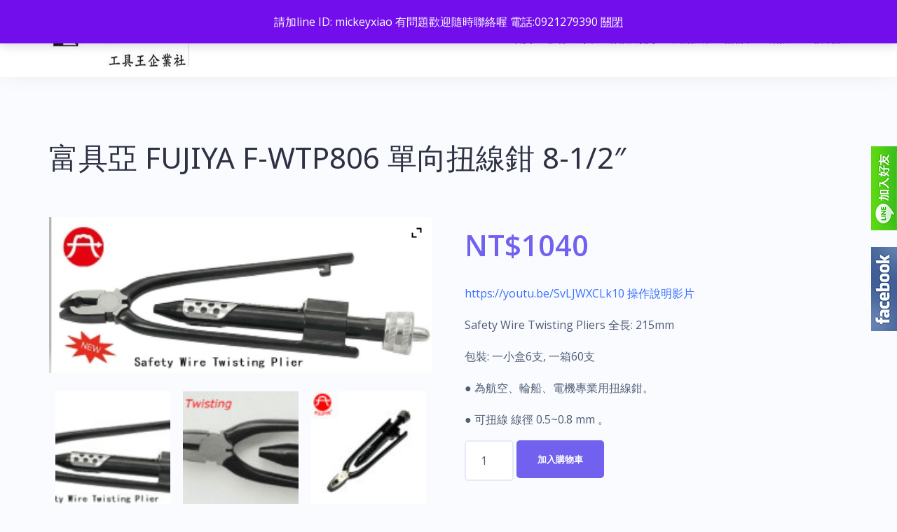

--- FILE ---
content_type: text/html; charset=UTF-8
request_url: https://www.kingtool3413680.com/product/%E5%96%AE%E5%90%91%E6%89%AD%E7%B7%9A%E9%89%97/
body_size: 25575
content:
<!DOCTYPE html>
<html dir="ltr" lang="zh-TW">
<head>
<meta charset="UTF-8">
<meta name="viewport" content="width=device-width, initial-scale=1">
<link rel="profile" href="https://gmpg.org/xfn/11">
<link rel="pingback" href="https://www.kingtool3413680.com/xmlrpc.php">

<title>#工具王企業社 #富具亞 #FUJIYA #F-WTP806 #單向扭線鉗 8-1/2&quot; | 工具王企業社</title>
<link data-rocket-preload as="style" href="https://fonts.googleapis.com/css?family=Open%20Sans%3A400%2C400italic%2C600%2C600italic%7CNoto%20Sans%3A400%2C400italic%2C600%2C600italic&#038;subset=latin%2Clatin-ext%2Ccyrillic&#038;display=swap" rel="preload">
<link href="https://fonts.googleapis.com/css?family=Open%20Sans%3A400%2C400italic%2C600%2C600italic%7CNoto%20Sans%3A400%2C400italic%2C600%2C600italic&#038;subset=latin%2Clatin-ext%2Ccyrillic&#038;display=swap" media="print" onload="this.media=&#039;all&#039;" rel="stylesheet">
<noscript data-wpr-hosted-gf-parameters=""><link rel="stylesheet" href="https://fonts.googleapis.com/css?family=Open%20Sans%3A400%2C400italic%2C600%2C600italic%7CNoto%20Sans%3A400%2C400italic%2C600%2C600italic&#038;subset=latin%2Clatin-ext%2Ccyrillic&#038;display=swap"></noscript>

		<!-- All in One SEO 4.9.3 - aioseo.com -->
	<meta name="description" content="#航空 #輪船 #電機 #專業用扭線鉗。 #可扭線 線徑 0.5~0.8 mm 。" />
	<meta name="robots" content="max-image-preview:large" />
	<meta name="keywords" content="工具王企業社,富具亞,fujiya,f-wtp806,單向扭線鉗,8-1/2&quot;" />
	<link rel="canonical" href="https://www.kingtool3413680.com/product/%e5%96%ae%e5%90%91%e6%89%ad%e7%b7%9a%e9%89%97/" />
	<meta name="generator" content="All in One SEO (AIOSEO) 4.9.3" />
		<script type="application/ld+json" class="aioseo-schema">
			{"@context":"https:\/\/schema.org","@graph":[{"@type":"BreadcrumbList","@id":"https:\/\/www.kingtool3413680.com\/product\/%e5%96%ae%e5%90%91%e6%89%ad%e7%b7%9a%e9%89%97\/#breadcrumblist","itemListElement":[{"@type":"ListItem","@id":"https:\/\/www.kingtool3413680.com#listItem","position":1,"name":"\u4e3b\u9801","item":"https:\/\/www.kingtool3413680.com","nextItem":{"@type":"ListItem","@id":"https:\/\/www.kingtool3413680.com\/product-category\/%e6%89%8b%e5%b7%a5%e5%85%b7%e9%a1%9e\/#listItem","name":"\u624b\u5de5\u5177\u985e"}},{"@type":"ListItem","@id":"https:\/\/www.kingtool3413680.com\/product-category\/%e6%89%8b%e5%b7%a5%e5%85%b7%e9%a1%9e\/#listItem","position":2,"name":"\u624b\u5de5\u5177\u985e","item":"https:\/\/www.kingtool3413680.com\/product-category\/%e6%89%8b%e5%b7%a5%e5%85%b7%e9%a1%9e\/","nextItem":{"@type":"ListItem","@id":"https:\/\/www.kingtool3413680.com\/product-category\/%e6%89%8b%e5%b7%a5%e5%85%b7%e9%a1%9e\/%e6%89%ad%e7%b7%9a%e9%89%97\/#listItem","name":"\u626d\u7dda\u9257"},"previousItem":{"@type":"ListItem","@id":"https:\/\/www.kingtool3413680.com#listItem","name":"\u4e3b\u9801"}},{"@type":"ListItem","@id":"https:\/\/www.kingtool3413680.com\/product-category\/%e6%89%8b%e5%b7%a5%e5%85%b7%e9%a1%9e\/%e6%89%ad%e7%b7%9a%e9%89%97\/#listItem","position":3,"name":"\u626d\u7dda\u9257","item":"https:\/\/www.kingtool3413680.com\/product-category\/%e6%89%8b%e5%b7%a5%e5%85%b7%e9%a1%9e\/%e6%89%ad%e7%b7%9a%e9%89%97\/","nextItem":{"@type":"ListItem","@id":"https:\/\/www.kingtool3413680.com\/product\/%e5%96%ae%e5%90%91%e6%89%ad%e7%b7%9a%e9%89%97\/#listItem","name":"\u5bcc\u5177\u4e9e FUJIYA  F-WTP806  \u55ae\u5411\u626d\u7dda\u9257 8-1\/2&#8243;"},"previousItem":{"@type":"ListItem","@id":"https:\/\/www.kingtool3413680.com\/product-category\/%e6%89%8b%e5%b7%a5%e5%85%b7%e9%a1%9e\/#listItem","name":"\u624b\u5de5\u5177\u985e"}},{"@type":"ListItem","@id":"https:\/\/www.kingtool3413680.com\/product\/%e5%96%ae%e5%90%91%e6%89%ad%e7%b7%9a%e9%89%97\/#listItem","position":4,"name":"\u5bcc\u5177\u4e9e FUJIYA  F-WTP806  \u55ae\u5411\u626d\u7dda\u9257 8-1\/2&#8243;","previousItem":{"@type":"ListItem","@id":"https:\/\/www.kingtool3413680.com\/product-category\/%e6%89%8b%e5%b7%a5%e5%85%b7%e9%a1%9e\/%e6%89%ad%e7%b7%9a%e9%89%97\/#listItem","name":"\u626d\u7dda\u9257"}}]},{"@type":"ItemPage","@id":"https:\/\/www.kingtool3413680.com\/product\/%e5%96%ae%e5%90%91%e6%89%ad%e7%b7%9a%e9%89%97\/#itempage","url":"https:\/\/www.kingtool3413680.com\/product\/%e5%96%ae%e5%90%91%e6%89%ad%e7%b7%9a%e9%89%97\/","name":"#\u5de5\u5177\u738b\u4f01\u696d\u793e #\u5bcc\u5177\u4e9e #FUJIYA #F-WTP806 #\u55ae\u5411\u626d\u7dda\u9257 8-1\/2\" | \u5de5\u5177\u738b\u4f01\u696d\u793e","description":"#\u822a\u7a7a #\u8f2a\u8239 #\u96fb\u6a5f #\u5c08\u696d\u7528\u626d\u7dda\u9257\u3002 #\u53ef\u626d\u7dda \u7dda\u5f91 0.5~0.8 mm \u3002","inLanguage":"zh-TW","isPartOf":{"@id":"https:\/\/www.kingtool3413680.com\/#website"},"breadcrumb":{"@id":"https:\/\/www.kingtool3413680.com\/product\/%e5%96%ae%e5%90%91%e6%89%ad%e7%b7%9a%e9%89%97\/#breadcrumblist"},"image":{"@type":"ImageObject","url":"https:\/\/www.kingtool3413680.com\/wp-content\/uploads\/2016\/09\/F-WTP806-2.jpg","@id":"https:\/\/www.kingtool3413680.com\/product\/%e5%96%ae%e5%90%91%e6%89%ad%e7%b7%9a%e9%89%97\/#mainImage","width":338,"height":138},"primaryImageOfPage":{"@id":"https:\/\/www.kingtool3413680.com\/product\/%e5%96%ae%e5%90%91%e6%89%ad%e7%b7%9a%e9%89%97\/#mainImage"},"datePublished":"2016-09-04T20:11:42+08:00","dateModified":"2022-11-21T12:22:25+08:00"},{"@type":"Organization","@id":"https:\/\/www.kingtool3413680.com\/#organization","name":"\u5de5\u5177\u738b\u4f01\u696d\u793e","description":"\u8b93\u60a8\u7684\u751f\u6d3b\u5f97\u5fc3\u61c9\u624b \u7f8e\u66f4\u6709\u529b","url":"https:\/\/www.kingtool3413680.com\/","logo":{"@type":"ImageObject","url":"https:\/\/www.kingtool3413680.com\/wp-content\/uploads\/2022\/12\/cropped-\u7d71\u7de8\u716702.jpg","@id":"https:\/\/www.kingtool3413680.com\/product\/%e5%96%ae%e5%90%91%e6%89%ad%e7%b7%9a%e9%89%97\/#organizationLogo","width":200,"height":80},"image":{"@id":"https:\/\/www.kingtool3413680.com\/product\/%e5%96%ae%e5%90%91%e6%89%ad%e7%b7%9a%e9%89%97\/#organizationLogo"},"sameAs":["https:\/\/www.facebook.com\/kingtool3413680"]},{"@type":"WebSite","@id":"https:\/\/www.kingtool3413680.com\/#website","url":"https:\/\/www.kingtool3413680.com\/","name":"\u5de5\u5177\u738b\u4f01\u696d\u793e","description":"\u8b93\u60a8\u7684\u751f\u6d3b\u5f97\u5fc3\u61c9\u624b \u7f8e\u66f4\u6709\u529b","inLanguage":"zh-TW","publisher":{"@id":"https:\/\/www.kingtool3413680.com\/#organization"}}]}
		</script>
		<!-- All in One SEO -->

<script>window._wca = window._wca || [];</script>
<link rel='dns-prefetch' href='//static.addtoany.com' />
<link rel='dns-prefetch' href='//stats.wp.com' />
<link rel='dns-prefetch' href='//secure.gravatar.com' />
<link rel='dns-prefetch' href='//fonts.googleapis.com' />
<link rel='dns-prefetch' href='//v0.wordpress.com' />
<link href='https://fonts.gstatic.com' crossorigin rel='preconnect' />
<link rel='preconnect' href='//c0.wp.com' />
<link rel="alternate" type="application/rss+xml" title="訂閱《工具王企業社》&raquo; 資訊提供" href="https://www.kingtool3413680.com/feed/" />
<link rel="alternate" type="application/rss+xml" title="訂閱《工具王企業社》&raquo; 留言的資訊提供" href="https://www.kingtool3413680.com/comments/feed/" />
<link rel="alternate" type="application/rss+xml" title="訂閱《工具王企業社 》&raquo;〈富具亞 FUJIYA  F-WTP806  單向扭線鉗 8-1/2&#8243;〉留言的資訊提供" href="https://www.kingtool3413680.com/product/%e5%96%ae%e5%90%91%e6%89%ad%e7%b7%9a%e9%89%97/feed/" />
<link rel="alternate" title="oEmbed (JSON)" type="application/json+oembed" href="https://www.kingtool3413680.com/wp-json/oembed/1.0/embed?url=https%3A%2F%2Fwww.kingtool3413680.com%2Fproduct%2F%25e5%2596%25ae%25e5%2590%2591%25e6%2589%25ad%25e7%25b7%259a%25e9%2589%2597%2F" />
<link rel="alternate" title="oEmbed (XML)" type="text/xml+oembed" href="https://www.kingtool3413680.com/wp-json/oembed/1.0/embed?url=https%3A%2F%2Fwww.kingtool3413680.com%2Fproduct%2F%25e5%2596%25ae%25e5%2590%2591%25e6%2589%25ad%25e7%25b7%259a%25e9%2589%2597%2F&#038;format=xml" />
<style id='wp-img-auto-sizes-contain-inline-css' type='text/css'>
img:is([sizes=auto i],[sizes^="auto," i]){contain-intrinsic-size:3000px 1500px}
/*# sourceURL=wp-img-auto-sizes-contain-inline-css */
</style>
<link rel='stylesheet' id='bootstrap-css' href='https://www.kingtool3413680.com/wp-content/themes/talon/css/bootstrap/bootstrap.min.css?ver=1' type='text/css' media='all' />
<style id='wp-emoji-styles-inline-css' type='text/css'>

	img.wp-smiley, img.emoji {
		display: inline !important;
		border: none !important;
		box-shadow: none !important;
		height: 1em !important;
		width: 1em !important;
		margin: 0 0.07em !important;
		vertical-align: -0.1em !important;
		background: none !important;
		padding: 0 !important;
	}
/*# sourceURL=wp-emoji-styles-inline-css */
</style>
<style id='wp-block-library-inline-css' type='text/css'>
:root{--wp-block-synced-color:#7a00df;--wp-block-synced-color--rgb:122,0,223;--wp-bound-block-color:var(--wp-block-synced-color);--wp-editor-canvas-background:#ddd;--wp-admin-theme-color:#007cba;--wp-admin-theme-color--rgb:0,124,186;--wp-admin-theme-color-darker-10:#006ba1;--wp-admin-theme-color-darker-10--rgb:0,107,160.5;--wp-admin-theme-color-darker-20:#005a87;--wp-admin-theme-color-darker-20--rgb:0,90,135;--wp-admin-border-width-focus:2px}@media (min-resolution:192dpi){:root{--wp-admin-border-width-focus:1.5px}}.wp-element-button{cursor:pointer}:root .has-very-light-gray-background-color{background-color:#eee}:root .has-very-dark-gray-background-color{background-color:#313131}:root .has-very-light-gray-color{color:#eee}:root .has-very-dark-gray-color{color:#313131}:root .has-vivid-green-cyan-to-vivid-cyan-blue-gradient-background{background:linear-gradient(135deg,#00d084,#0693e3)}:root .has-purple-crush-gradient-background{background:linear-gradient(135deg,#34e2e4,#4721fb 50%,#ab1dfe)}:root .has-hazy-dawn-gradient-background{background:linear-gradient(135deg,#faaca8,#dad0ec)}:root .has-subdued-olive-gradient-background{background:linear-gradient(135deg,#fafae1,#67a671)}:root .has-atomic-cream-gradient-background{background:linear-gradient(135deg,#fdd79a,#004a59)}:root .has-nightshade-gradient-background{background:linear-gradient(135deg,#330968,#31cdcf)}:root .has-midnight-gradient-background{background:linear-gradient(135deg,#020381,#2874fc)}:root{--wp--preset--font-size--normal:16px;--wp--preset--font-size--huge:42px}.has-regular-font-size{font-size:1em}.has-larger-font-size{font-size:2.625em}.has-normal-font-size{font-size:var(--wp--preset--font-size--normal)}.has-huge-font-size{font-size:var(--wp--preset--font-size--huge)}.has-text-align-center{text-align:center}.has-text-align-left{text-align:left}.has-text-align-right{text-align:right}.has-fit-text{white-space:nowrap!important}#end-resizable-editor-section{display:none}.aligncenter{clear:both}.items-justified-left{justify-content:flex-start}.items-justified-center{justify-content:center}.items-justified-right{justify-content:flex-end}.items-justified-space-between{justify-content:space-between}.screen-reader-text{border:0;clip-path:inset(50%);height:1px;margin:-1px;overflow:hidden;padding:0;position:absolute;width:1px;word-wrap:normal!important}.screen-reader-text:focus{background-color:#ddd;clip-path:none;color:#444;display:block;font-size:1em;height:auto;left:5px;line-height:normal;padding:15px 23px 14px;text-decoration:none;top:5px;width:auto;z-index:100000}html :where(.has-border-color){border-style:solid}html :where([style*=border-top-color]){border-top-style:solid}html :where([style*=border-right-color]){border-right-style:solid}html :where([style*=border-bottom-color]){border-bottom-style:solid}html :where([style*=border-left-color]){border-left-style:solid}html :where([style*=border-width]){border-style:solid}html :where([style*=border-top-width]){border-top-style:solid}html :where([style*=border-right-width]){border-right-style:solid}html :where([style*=border-bottom-width]){border-bottom-style:solid}html :where([style*=border-left-width]){border-left-style:solid}html :where(img[class*=wp-image-]){height:auto;max-width:100%}:where(figure){margin:0 0 1em}html :where(.is-position-sticky){--wp-admin--admin-bar--position-offset:var(--wp-admin--admin-bar--height,0px)}@media screen and (max-width:600px){html :where(.is-position-sticky){--wp-admin--admin-bar--position-offset:0px}}

/*# sourceURL=wp-block-library-inline-css */
</style><style id='global-styles-inline-css' type='text/css'>
:root{--wp--preset--aspect-ratio--square: 1;--wp--preset--aspect-ratio--4-3: 4/3;--wp--preset--aspect-ratio--3-4: 3/4;--wp--preset--aspect-ratio--3-2: 3/2;--wp--preset--aspect-ratio--2-3: 2/3;--wp--preset--aspect-ratio--16-9: 16/9;--wp--preset--aspect-ratio--9-16: 9/16;--wp--preset--color--black: #000000;--wp--preset--color--cyan-bluish-gray: #abb8c3;--wp--preset--color--white: #ffffff;--wp--preset--color--pale-pink: #f78da7;--wp--preset--color--vivid-red: #cf2e2e;--wp--preset--color--luminous-vivid-orange: #ff6900;--wp--preset--color--luminous-vivid-amber: #fcb900;--wp--preset--color--light-green-cyan: #7bdcb5;--wp--preset--color--vivid-green-cyan: #00d084;--wp--preset--color--pale-cyan-blue: #8ed1fc;--wp--preset--color--vivid-cyan-blue: #0693e3;--wp--preset--color--vivid-purple: #9b51e0;--wp--preset--gradient--vivid-cyan-blue-to-vivid-purple: linear-gradient(135deg,rgb(6,147,227) 0%,rgb(155,81,224) 100%);--wp--preset--gradient--light-green-cyan-to-vivid-green-cyan: linear-gradient(135deg,rgb(122,220,180) 0%,rgb(0,208,130) 100%);--wp--preset--gradient--luminous-vivid-amber-to-luminous-vivid-orange: linear-gradient(135deg,rgb(252,185,0) 0%,rgb(255,105,0) 100%);--wp--preset--gradient--luminous-vivid-orange-to-vivid-red: linear-gradient(135deg,rgb(255,105,0) 0%,rgb(207,46,46) 100%);--wp--preset--gradient--very-light-gray-to-cyan-bluish-gray: linear-gradient(135deg,rgb(238,238,238) 0%,rgb(169,184,195) 100%);--wp--preset--gradient--cool-to-warm-spectrum: linear-gradient(135deg,rgb(74,234,220) 0%,rgb(151,120,209) 20%,rgb(207,42,186) 40%,rgb(238,44,130) 60%,rgb(251,105,98) 80%,rgb(254,248,76) 100%);--wp--preset--gradient--blush-light-purple: linear-gradient(135deg,rgb(255,206,236) 0%,rgb(152,150,240) 100%);--wp--preset--gradient--blush-bordeaux: linear-gradient(135deg,rgb(254,205,165) 0%,rgb(254,45,45) 50%,rgb(107,0,62) 100%);--wp--preset--gradient--luminous-dusk: linear-gradient(135deg,rgb(255,203,112) 0%,rgb(199,81,192) 50%,rgb(65,88,208) 100%);--wp--preset--gradient--pale-ocean: linear-gradient(135deg,rgb(255,245,203) 0%,rgb(182,227,212) 50%,rgb(51,167,181) 100%);--wp--preset--gradient--electric-grass: linear-gradient(135deg,rgb(202,248,128) 0%,rgb(113,206,126) 100%);--wp--preset--gradient--midnight: linear-gradient(135deg,rgb(2,3,129) 0%,rgb(40,116,252) 100%);--wp--preset--font-size--small: 13px;--wp--preset--font-size--medium: 20px;--wp--preset--font-size--large: 36px;--wp--preset--font-size--x-large: 42px;--wp--preset--spacing--20: 0.44rem;--wp--preset--spacing--30: 0.67rem;--wp--preset--spacing--40: 1rem;--wp--preset--spacing--50: 1.5rem;--wp--preset--spacing--60: 2.25rem;--wp--preset--spacing--70: 3.38rem;--wp--preset--spacing--80: 5.06rem;--wp--preset--shadow--natural: 6px 6px 9px rgba(0, 0, 0, 0.2);--wp--preset--shadow--deep: 12px 12px 50px rgba(0, 0, 0, 0.4);--wp--preset--shadow--sharp: 6px 6px 0px rgba(0, 0, 0, 0.2);--wp--preset--shadow--outlined: 6px 6px 0px -3px rgb(255, 255, 255), 6px 6px rgb(0, 0, 0);--wp--preset--shadow--crisp: 6px 6px 0px rgb(0, 0, 0);}:where(.is-layout-flex){gap: 0.5em;}:where(.is-layout-grid){gap: 0.5em;}body .is-layout-flex{display: flex;}.is-layout-flex{flex-wrap: wrap;align-items: center;}.is-layout-flex > :is(*, div){margin: 0;}body .is-layout-grid{display: grid;}.is-layout-grid > :is(*, div){margin: 0;}:where(.wp-block-columns.is-layout-flex){gap: 2em;}:where(.wp-block-columns.is-layout-grid){gap: 2em;}:where(.wp-block-post-template.is-layout-flex){gap: 1.25em;}:where(.wp-block-post-template.is-layout-grid){gap: 1.25em;}.has-black-color{color: var(--wp--preset--color--black) !important;}.has-cyan-bluish-gray-color{color: var(--wp--preset--color--cyan-bluish-gray) !important;}.has-white-color{color: var(--wp--preset--color--white) !important;}.has-pale-pink-color{color: var(--wp--preset--color--pale-pink) !important;}.has-vivid-red-color{color: var(--wp--preset--color--vivid-red) !important;}.has-luminous-vivid-orange-color{color: var(--wp--preset--color--luminous-vivid-orange) !important;}.has-luminous-vivid-amber-color{color: var(--wp--preset--color--luminous-vivid-amber) !important;}.has-light-green-cyan-color{color: var(--wp--preset--color--light-green-cyan) !important;}.has-vivid-green-cyan-color{color: var(--wp--preset--color--vivid-green-cyan) !important;}.has-pale-cyan-blue-color{color: var(--wp--preset--color--pale-cyan-blue) !important;}.has-vivid-cyan-blue-color{color: var(--wp--preset--color--vivid-cyan-blue) !important;}.has-vivid-purple-color{color: var(--wp--preset--color--vivid-purple) !important;}.has-black-background-color{background-color: var(--wp--preset--color--black) !important;}.has-cyan-bluish-gray-background-color{background-color: var(--wp--preset--color--cyan-bluish-gray) !important;}.has-white-background-color{background-color: var(--wp--preset--color--white) !important;}.has-pale-pink-background-color{background-color: var(--wp--preset--color--pale-pink) !important;}.has-vivid-red-background-color{background-color: var(--wp--preset--color--vivid-red) !important;}.has-luminous-vivid-orange-background-color{background-color: var(--wp--preset--color--luminous-vivid-orange) !important;}.has-luminous-vivid-amber-background-color{background-color: var(--wp--preset--color--luminous-vivid-amber) !important;}.has-light-green-cyan-background-color{background-color: var(--wp--preset--color--light-green-cyan) !important;}.has-vivid-green-cyan-background-color{background-color: var(--wp--preset--color--vivid-green-cyan) !important;}.has-pale-cyan-blue-background-color{background-color: var(--wp--preset--color--pale-cyan-blue) !important;}.has-vivid-cyan-blue-background-color{background-color: var(--wp--preset--color--vivid-cyan-blue) !important;}.has-vivid-purple-background-color{background-color: var(--wp--preset--color--vivid-purple) !important;}.has-black-border-color{border-color: var(--wp--preset--color--black) !important;}.has-cyan-bluish-gray-border-color{border-color: var(--wp--preset--color--cyan-bluish-gray) !important;}.has-white-border-color{border-color: var(--wp--preset--color--white) !important;}.has-pale-pink-border-color{border-color: var(--wp--preset--color--pale-pink) !important;}.has-vivid-red-border-color{border-color: var(--wp--preset--color--vivid-red) !important;}.has-luminous-vivid-orange-border-color{border-color: var(--wp--preset--color--luminous-vivid-orange) !important;}.has-luminous-vivid-amber-border-color{border-color: var(--wp--preset--color--luminous-vivid-amber) !important;}.has-light-green-cyan-border-color{border-color: var(--wp--preset--color--light-green-cyan) !important;}.has-vivid-green-cyan-border-color{border-color: var(--wp--preset--color--vivid-green-cyan) !important;}.has-pale-cyan-blue-border-color{border-color: var(--wp--preset--color--pale-cyan-blue) !important;}.has-vivid-cyan-blue-border-color{border-color: var(--wp--preset--color--vivid-cyan-blue) !important;}.has-vivid-purple-border-color{border-color: var(--wp--preset--color--vivid-purple) !important;}.has-vivid-cyan-blue-to-vivid-purple-gradient-background{background: var(--wp--preset--gradient--vivid-cyan-blue-to-vivid-purple) !important;}.has-light-green-cyan-to-vivid-green-cyan-gradient-background{background: var(--wp--preset--gradient--light-green-cyan-to-vivid-green-cyan) !important;}.has-luminous-vivid-amber-to-luminous-vivid-orange-gradient-background{background: var(--wp--preset--gradient--luminous-vivid-amber-to-luminous-vivid-orange) !important;}.has-luminous-vivid-orange-to-vivid-red-gradient-background{background: var(--wp--preset--gradient--luminous-vivid-orange-to-vivid-red) !important;}.has-very-light-gray-to-cyan-bluish-gray-gradient-background{background: var(--wp--preset--gradient--very-light-gray-to-cyan-bluish-gray) !important;}.has-cool-to-warm-spectrum-gradient-background{background: var(--wp--preset--gradient--cool-to-warm-spectrum) !important;}.has-blush-light-purple-gradient-background{background: var(--wp--preset--gradient--blush-light-purple) !important;}.has-blush-bordeaux-gradient-background{background: var(--wp--preset--gradient--blush-bordeaux) !important;}.has-luminous-dusk-gradient-background{background: var(--wp--preset--gradient--luminous-dusk) !important;}.has-pale-ocean-gradient-background{background: var(--wp--preset--gradient--pale-ocean) !important;}.has-electric-grass-gradient-background{background: var(--wp--preset--gradient--electric-grass) !important;}.has-midnight-gradient-background{background: var(--wp--preset--gradient--midnight) !important;}.has-small-font-size{font-size: var(--wp--preset--font-size--small) !important;}.has-medium-font-size{font-size: var(--wp--preset--font-size--medium) !important;}.has-large-font-size{font-size: var(--wp--preset--font-size--large) !important;}.has-x-large-font-size{font-size: var(--wp--preset--font-size--x-large) !important;}
/*# sourceURL=global-styles-inline-css */
</style>

<style id='classic-theme-styles-inline-css' type='text/css'>
/*! This file is auto-generated */
.wp-block-button__link{color:#fff;background-color:#32373c;border-radius:9999px;box-shadow:none;text-decoration:none;padding:calc(.667em + 2px) calc(1.333em + 2px);font-size:1.125em}.wp-block-file__button{background:#32373c;color:#fff;text-decoration:none}
/*# sourceURL=/wp-includes/css/classic-themes.min.css */
</style>
<link rel='stylesheet' id='bne_flyouts-css' href='https://www.kingtool3413680.com/wp-content/plugins/bne-flyout/assets/css/bne-flyout.css?ver=1.4.3' type='text/css' media='all' />
<link rel='stylesheet' id='wpmenucart-icons-css' href='https://www.kingtool3413680.com/wp-content/plugins/woocommerce-menu-bar-cart/assets/css/wpmenucart-icons.min.css?ver=2.14.12' type='text/css' media='all' />
<style id='wpmenucart-icons-inline-css' type='text/css'>
@font-face{font-family:WPMenuCart;src:url(https://www.kingtool3413680.com/wp-content/plugins/woocommerce-menu-bar-cart/assets/fonts/WPMenuCart.eot);src:url(https://www.kingtool3413680.com/wp-content/plugins/woocommerce-menu-bar-cart/assets/fonts/WPMenuCart.eot?#iefix) format('embedded-opentype'),url(https://www.kingtool3413680.com/wp-content/plugins/woocommerce-menu-bar-cart/assets/fonts/WPMenuCart.woff2) format('woff2'),url(https://www.kingtool3413680.com/wp-content/plugins/woocommerce-menu-bar-cart/assets/fonts/WPMenuCart.woff) format('woff'),url(https://www.kingtool3413680.com/wp-content/plugins/woocommerce-menu-bar-cart/assets/fonts/WPMenuCart.ttf) format('truetype'),url(https://www.kingtool3413680.com/wp-content/plugins/woocommerce-menu-bar-cart/assets/fonts/WPMenuCart.svg#WPMenuCart) format('svg');font-weight:400;font-style:normal;font-display:swap}
/*# sourceURL=wpmenucart-icons-inline-css */
</style>
<link rel='stylesheet' id='wpmenucart-css' href='https://www.kingtool3413680.com/wp-content/plugins/woocommerce-menu-bar-cart/assets/css/wpmenucart-main.min.css?ver=2.14.12' type='text/css' media='all' />
<link rel='stylesheet' id='pac-styles-css' href='https://www.kingtool3413680.com/wp-content/plugins/woocommerce-product-archive-customiser/assets/css/pac.css?ver=6.9' type='text/css' media='all' />
<link rel='stylesheet' id='pac-layout-styles-css' href='https://www.kingtool3413680.com/wp-content/plugins/woocommerce-product-archive-customiser/assets/css/layout.css?ver=6.9' type='text/css' media='only screen and (min-width: 768px)' />
<link rel='stylesheet' id='photoswipe-css' href='https://c0.wp.com/p/woocommerce/10.4.3/assets/css/photoswipe/photoswipe.min.css' type='text/css' media='all' />
<link rel='stylesheet' id='photoswipe-default-skin-css' href='https://c0.wp.com/p/woocommerce/10.4.3/assets/css/photoswipe/default-skin/default-skin.min.css' type='text/css' media='all' />
<link rel='stylesheet' id='woocommerce-layout-css' href='https://c0.wp.com/p/woocommerce/10.4.3/assets/css/woocommerce-layout.css' type='text/css' media='all' />
<style id='woocommerce-layout-inline-css' type='text/css'>

	.infinite-scroll .woocommerce-pagination {
		display: none;
	}
/*# sourceURL=woocommerce-layout-inline-css */
</style>
<link rel='stylesheet' id='woocommerce-smallscreen-css' href='https://c0.wp.com/p/woocommerce/10.4.3/assets/css/woocommerce-smallscreen.css' type='text/css' media='only screen and (max-width: 768px)' />
<link rel='stylesheet' id='woocommerce-general-css' href='https://c0.wp.com/p/woocommerce/10.4.3/assets/css/woocommerce.css' type='text/css' media='all' />
<style id='woocommerce-inline-inline-css' type='text/css'>
.woocommerce form .form-row .required { visibility: visible; }
/*# sourceURL=woocommerce-inline-inline-css */
</style>
<link rel='stylesheet' id='talon-style-css' href='https://www.kingtool3413680.com/wp-content/themes/talon/style.css?ver=6.9' type='text/css' media='all' />
<style id='talon-style-inline-css' type='text/css'>
.inner-bar,.lists-box ul li:before,.testimonials-box .slick-dots li.slick-active button::before,.woocommerce-cart .wc-proceed-to-checkout a.checkout-button:hover,.woocommerce #respond input#submit:hover,.woocommerce a.button:hover,.woocommerce button.button:hover,.woocommerce input.button:hover,.woocommerce input.button.alt:hover,.woocommerce-cart .wc-proceed-to-checkout a.checkout-button,.woocommerce #respond input#submit,.woocommerce a.button,.woocommerce button.button,.woocommerce input.button,.woocommerce input.button.alt,.woocommerce span.onsale,.woocommerce ul.products li.product .onsale,.check-box-active .checkbox-inner,.tags-links a:hover,.button,button,input[type="button"],input[type="reset"],input[type="submit"],.woocommerce button.single_add_to_cart_button.button,.button:hover,button:hover,input[type="button"]:hover,input[type="reset"]:hover,input[type="submit"]:hover,.woocommerce button.single_add_to_cart_button.button:hover	{ background-color:#7261ee;}
.team-social a:hover,.portfolio-item h4 a:hover,.woocommerce-message:before { color:#7261ee;}
.woocommerce div.product .woocommerce-tabs ul.tabs li.active,.portfolio-filter ul .active a,.woocommerce-message { border-color:#7261ee;}
.button:hover, button:hover, input[type="button"]:hover, input[type="reset"]:hover, input[type="submit"]:hover, .woocommerce button.single_add_to_cart_button.button:hover,.woocommerce-cart .wc-proceed-to-checkout a.checkout-button:hover,.woocommerce #respond input#submit:hover,.woocommerce a.button:hover,.woocommerce button.button:hover,.woocommerce input.button:hover,.woocommerce input.button.alt:hover 
					{ -webkit-box-shadow: 0px 0px 40px 0px rgba(114,97,238,0.54);
					  -moz-box-shadow:  0px 0px 40px 0px rgba(114,97,238,0.54);
					  box-shadow: 0px 0px 40px 0px rgba(114,97,238,0.54);}
.site-title a,.site-title a:hover { color:#2d3142;}
.site-description { color:#515d77;}
.site-header { background-color:#ffffff;}
.main-navigation li a { color:#4f5d75;}
.main-slider-caption h1 { color:#ffffff;}
.main-slider-caption p { color:#ffffff;}
.site-footer { background-color:#2d3142;}
.site-footer, .site-footer a { color:#4f5d75;}
body { color:#4f5d75;}
body { font-family:Open Sans;}
h1,h2,h3,h4,h5,h6,.site-title { font-family:Noto Sans;}
.site-title { font-size:36px; }
.site-description { font-size:16px; }
body { font-size:16px; }
.main-navigation li { font-size:13px; }
.so-panel .widget-title { font-size:30px; }
.post-item .post-content .entry-title { font-size:18px; }
.single .entry-header .entry-title { font-size:36px; }
.widget-area .widget-title span { font-size:18px; }

/*# sourceURL=talon-style-inline-css */
</style>

<link rel='stylesheet' id='talon-icons-css' href='https://www.kingtool3413680.com/wp-content/themes/talon/icons/icons.min.css?ver=1' type='text/css' media='all' />
<link rel='stylesheet' id='ywzm-prettyPhoto-css' href='//www.kingtool3413680.com/wp-content/plugins/woocommerce/assets/css/prettyPhoto.css?ver=2.1.1' type='text/css' media='all' />
<style id='ywzm-prettyPhoto-inline-css' type='text/css'>

                    div.pp_woocommerce a.pp_contract, div.pp_woocommerce a.pp_expand{
                        content: unset !important;
                        background-color: white;
                        width: 25px;
                        height: 25px;
                        margin-top: 5px;
						margin-left: 5px;
                    }

                    div.pp_woocommerce a.pp_contract, div.pp_woocommerce a.pp_expand:hover{
                        background-color: white;
                    }
                     div.pp_woocommerce a.pp_contract, div.pp_woocommerce a.pp_contract:hover{
                        background-color: white;
                    }

                    a.pp_expand:before, a.pp_contract:before{
                    content: unset !important;
                    }

                     a.pp_expand .expand-button-hidden svg, a.pp_contract .expand-button-hidden svg{
                       width: 25px;
                       height: 25px;
                       padding: 5px;
					}

					.expand-button-hidden path{
                       fill: black;
					}

                    
/*# sourceURL=ywzm-prettyPhoto-inline-css */
</style>
<link rel='stylesheet' id='ywzm-magnifier-css' href='https://www.kingtool3413680.com/wp-content/plugins/yith-woocommerce-zoom-magnifier/assets/css/yith_magnifier.css?ver=2.1.1' type='text/css' media='all' />
<link rel='stylesheet' id='ywzm_frontend-css' href='https://www.kingtool3413680.com/wp-content/plugins/yith-woocommerce-zoom-magnifier/assets/css/frontend.css?ver=2.1.1' type='text/css' media='all' />
<style id='ywzm_frontend-inline-css' type='text/css'>

                    #slider-prev, #slider-next {
                        background-color: white;
                        border: 2px solid black;
                        width:25px !important;
                        height:25px !important;
                    }

                    .yith_slider_arrow span{
                        width:25px !important;
                        height:25px !important;
                    }
                    
                    #slider-prev:hover, #slider-next:hover {
                        background-color: white;
                        border: 2px solid black;
                    }
                    
                   .thumbnails.slider path:hover {
                        fill:black;
                    }
                    
                    .thumbnails.slider path {
                        fill:black;
                        width:25px !important;
                        height:25px !important;
                    }

                    .thumbnails.slider svg {
                       width: 22px;
                       height: 22px;
                    }

                    
                    a.yith_expand {
                     position: absolute;
                     z-index: 1000;
                     background-color: white;
                     width: 25px;
                     height: 25px;
                     top: 10px;
                     bottom: initial;
                     left: initial;
                     right: 10px;
                     border-radius: 0%;
                    }

                    .expand-button-hidden svg{
                       width: 25px;
                       height: 25px;
					}

					.expand-button-hidden path{
                       fill: black;
					}
                    
/*# sourceURL=ywzm_frontend-inline-css */
</style>
<link rel='stylesheet' id='addtoany-css' href='https://www.kingtool3413680.com/wp-content/plugins/add-to-any/addtoany.min.css?ver=1.16' type='text/css' media='all' />
<script type="text/javascript" src="https://c0.wp.com/c/6.9/wp-includes/js/jquery/jquery.min.js" id="jquery-core-js"></script>
<script type="text/javascript" src="https://c0.wp.com/c/6.9/wp-includes/js/jquery/jquery-migrate.min.js" id="jquery-migrate-js"></script>
<script type="text/javascript" id="addtoany-core-js-before">
/* <![CDATA[ */
window.a2a_config=window.a2a_config||{};a2a_config.callbacks=[];a2a_config.overlays=[];a2a_config.templates={};a2a_localize = {
	Share: "分享",
	Save: "儲存",
	Subscribe: "訂閱",
	Email: "電子郵件",
	Bookmark: "書籤",
	ShowAll: "顯示全部",
	ShowLess: "顯示較少",
	FindServices: "尋找服務",
	FindAnyServiceToAddTo: "立即尋找想要新增的服務",
	PoweredBy: "開發團隊:",
	ShareViaEmail: "透過電子郵件分享",
	SubscribeViaEmail: "透過電子郵件訂閱",
	BookmarkInYourBrowser: "在瀏覽器中加入書籤",
	BookmarkInstructions: "按下 Ctrl+D 或 \u2318+D 將這個頁面加入書籤",
	AddToYourFavorites: "新增至 [我的最愛]",
	SendFromWebOrProgram: "透過任何電子郵件地址或電子郵件程式傳送",
	EmailProgram: "電子郵件程式",
	More: "進一步了解...",
	ThanksForSharing: "感謝分享！",
	ThanksForFollowing: "感謝追蹤！"
};


//# sourceURL=addtoany-core-js-before
/* ]]> */
</script>
<script type="text/javascript" defer src="https://static.addtoany.com/menu/page.js" id="addtoany-core-js"></script>
<script type="text/javascript" defer src="https://www.kingtool3413680.com/wp-content/plugins/add-to-any/addtoany.min.js?ver=1.1" id="addtoany-jquery-js"></script>
<script type="text/javascript" src="https://c0.wp.com/p/woocommerce/10.4.3/assets/js/jquery-blockui/jquery.blockUI.min.js" id="wc-jquery-blockui-js" defer="defer" data-wp-strategy="defer"></script>
<script type="text/javascript" id="wc-add-to-cart-js-extra">
/* <![CDATA[ */
var wc_add_to_cart_params = {"ajax_url":"/wp-admin/admin-ajax.php","wc_ajax_url":"/?wc-ajax=%%endpoint%%","i18n_view_cart":"\u67e5\u770b\u8cfc\u7269\u8eca","cart_url":"https://www.kingtool3413680.com/cart/","is_cart":"","cart_redirect_after_add":"yes"};
//# sourceURL=wc-add-to-cart-js-extra
/* ]]> */
</script>
<script type="text/javascript" src="https://c0.wp.com/p/woocommerce/10.4.3/assets/js/frontend/add-to-cart.min.js" id="wc-add-to-cart-js" defer="defer" data-wp-strategy="defer"></script>
<script type="text/javascript" src="https://c0.wp.com/p/woocommerce/10.4.3/assets/js/flexslider/jquery.flexslider.min.js" id="wc-flexslider-js" defer="defer" data-wp-strategy="defer"></script>
<script type="text/javascript" src="https://c0.wp.com/p/woocommerce/10.4.3/assets/js/photoswipe/photoswipe.min.js" id="wc-photoswipe-js" defer="defer" data-wp-strategy="defer"></script>
<script type="text/javascript" src="https://c0.wp.com/p/woocommerce/10.4.3/assets/js/photoswipe/photoswipe-ui-default.min.js" id="wc-photoswipe-ui-default-js" defer="defer" data-wp-strategy="defer"></script>
<script type="text/javascript" id="wc-single-product-js-extra">
/* <![CDATA[ */
var wc_single_product_params = {"i18n_required_rating_text":"\u8acb\u9078\u64c7\u8a55\u5206","i18n_rating_options":["1 \u661f (\u5171 5 \u661f)","2 \u661f (\u5171 5 \u661f)","3 \u661f (\u5171 5 \u661f)","4 \u661f (\u5171 5 \u661f)","5 \u661f (\u5171 5 \u661f)"],"i18n_product_gallery_trigger_text":"\u6aa2\u8996\u5168\u87a2\u5e55\u5716\u5eab","review_rating_required":"yes","flexslider":{"rtl":false,"animation":"slide","smoothHeight":true,"directionNav":false,"controlNav":"thumbnails","slideshow":false,"animationSpeed":500,"animationLoop":false,"allowOneSlide":false},"zoom_enabled":"","zoom_options":[],"photoswipe_enabled":"1","photoswipe_options":{"shareEl":false,"closeOnScroll":false,"history":false,"hideAnimationDuration":0,"showAnimationDuration":0},"flexslider_enabled":"1"};
//# sourceURL=wc-single-product-js-extra
/* ]]> */
</script>
<script type="text/javascript" src="https://c0.wp.com/p/woocommerce/10.4.3/assets/js/frontend/single-product.min.js" id="wc-single-product-js" defer="defer" data-wp-strategy="defer"></script>
<script type="text/javascript" src="https://c0.wp.com/p/woocommerce/10.4.3/assets/js/js-cookie/js.cookie.min.js" id="wc-js-cookie-js" defer="defer" data-wp-strategy="defer"></script>
<script type="text/javascript" id="woocommerce-js-extra">
/* <![CDATA[ */
var woocommerce_params = {"ajax_url":"/wp-admin/admin-ajax.php","wc_ajax_url":"/?wc-ajax=%%endpoint%%","i18n_password_show":"\u986f\u793a\u5bc6\u78bc","i18n_password_hide":"\u96b1\u85cf\u5bc6\u78bc"};
//# sourceURL=woocommerce-js-extra
/* ]]> */
</script>
<script type="text/javascript" src="https://c0.wp.com/p/woocommerce/10.4.3/assets/js/frontend/woocommerce.min.js" id="woocommerce-js" defer="defer" data-wp-strategy="defer"></script>
<script type="text/javascript" src="https://stats.wp.com/s-202605.js" id="woocommerce-analytics-js" defer="defer" data-wp-strategy="defer"></script>
<link rel="https://api.w.org/" href="https://www.kingtool3413680.com/wp-json/" /><link rel="alternate" title="JSON" type="application/json" href="https://www.kingtool3413680.com/wp-json/wp/v2/product/274" /><link rel="EditURI" type="application/rsd+xml" title="RSD" href="https://www.kingtool3413680.com/xmlrpc.php?rsd" />
<meta name="generator" content="WordPress 6.9" />
<meta name="generator" content="WooCommerce 10.4.3" />
	<style>img#wpstats{display:none}</style>
		
<!-- Flyout Custom CSS -->
<style type="text/css">
	#flyout-content-id-2817 { width:100pxpx; right:-100pxpx; }
	#flyout-content-id-2817 .flyout-content { color: #ffffff; }
	#flyout-content-id-2817 .flyout-content a,
	#flyout-content-id-2817 .flyout-content a:hover,
	#flyout-content-id-2817 .flyout-content a:visited { color: #eeeeee; }
	#flyout-content-id-2817 .flyout-content h1,
	#flyout-content-id-2817 .flyout-content h2,
	#flyout-content-id-2817 .flyout-content h3,
	#flyout-content-id-2817 .flyout-content h4,
	#flyout-content-id-2817 .flyout-content h5,
	#flyout-content-id-2817 .flyout-content h6 { color: #ffffff; }
		#flyout-content-id-2817 .flyout-content {
		background-color: #333333;
	}
	
	#flyout-content-id-2814 { width:200px; right:-200px; }
	#flyout-content-id-2814 .flyout-content { color: #ffffff; }
	#flyout-content-id-2814 .flyout-content a,
	#flyout-content-id-2814 .flyout-content a:hover,
	#flyout-content-id-2814 .flyout-content a:visited { color: #eeeeee; }
	#flyout-content-id-2814 .flyout-content h1,
	#flyout-content-id-2814 .flyout-content h2,
	#flyout-content-id-2814 .flyout-content h3,
	#flyout-content-id-2814 .flyout-content h4,
	#flyout-content-id-2814 .flyout-content h5,
	#flyout-content-id-2814 .flyout-content h6 { color: #ffffff; }
		#flyout-content-id-2814 .flyout-content {
		background-color: #333333;
	}
	
</style>
<!-- END Flyout Custom CSS -->
		<noscript><style>.woocommerce-product-gallery{ opacity: 1 !important; }</style></noscript>
	<link rel="icon" href="https://www.kingtool3413680.com/wp-content/uploads/2018/01/0002.jpg" sizes="32x32" />
<link rel="icon" href="https://www.kingtool3413680.com/wp-content/uploads/2018/01/0002.jpg" sizes="192x192" />
<link rel="apple-touch-icon" href="https://www.kingtool3413680.com/wp-content/uploads/2018/01/0002.jpg" />
<meta name="msapplication-TileImage" content="https://www.kingtool3413680.com/wp-content/uploads/2018/01/0002.jpg" />
<link rel='stylesheet' id='wc-blocks-style-css' href='https://c0.wp.com/p/woocommerce/10.4.3/assets/client/blocks/wc-blocks.css' type='text/css' media='all' />
<meta name="generator" content="WP Rocket 3.20.3" data-wpr-features="wpr_preload_links wpr_desktop" /></head>

<body data-rsssl=1 class="wp-singular product-template-default single single-product postid-274 wp-custom-logo wp-theme-talon theme-talon wc-pac-hide-sale-flash woocommerce woocommerce-page woocommerce-demo-store woocommerce-no-js metaslider-plugin">
	<div data-rocket-location-hash="57f3175bf66874dad958dabac5dd2101" off-canvas="main-menu left shift">			
		<div data-rocket-location-hash="a57d32a4b1c2b7f00fc74de597c0cf87" class="mobile-branding">
				<div data-rocket-location-hash="5cd83cba399d508b78dc1100d7c0521b" class="site-branding">
	<a href="https://www.kingtool3413680.com/" class="custom-logo-link" rel="home"><img width="200" height="80" src="https://www.kingtool3413680.com/wp-content/uploads/2022/12/cropped-統編照02.jpg" class="custom-logo" alt="工具王企業社" decoding="async" /></a>	</div>
			</div>			
		<div data-rocket-location-hash="926f012ed73fc021f969fe9ec2ec0ca3" class="menu-manu1-container"><ul id="mobile-menu" class="mobile-menu"><li id="menu-item-446" class="menu-item menu-item-type-custom menu-item-object-custom menu-item-home menu-item-446"><a href="https://www.kingtool3413680.com">首頁</a></li>
<li id="menu-item-522" class="menu-item menu-item-type-custom menu-item-object-custom menu-item-522"><a href="https://www.kingtool3413680.com/my-account/">註冊 / 登入</a></li>
<li id="menu-item-447" class="menu-item menu-item-type-post_type menu-item-object-page menu-item-447"><a href="https://www.kingtool3413680.com/%e6%a2%9d%e6%ac%be%e5%8f%8a%e8%a6%8f%e5%89%87/">條款及規則</a></li>
<li id="menu-item-448" class="menu-item menu-item-type-post_type menu-item-object-page menu-item-448"><a href="https://www.kingtool3413680.com/my-account/">我的帳號</a></li>
<li id="menu-item-450" class="menu-item menu-item-type-post_type menu-item-object-page menu-item-450"><a href="https://www.kingtool3413680.com/cart/">購物車</a></li>
<li id="menu-item-449" class="menu-item menu-item-type-post_type menu-item-object-page menu-item-449"><a href="https://www.kingtool3413680.com/checkout/">結帳</a></li>
<li id="menu-item-536" class="menu-item menu-item-type-post_type menu-item-object-page menu-item-536"><a href="https://www.kingtool3413680.com/%e5%8c%af%e6%ac%be%e7%a2%ba%e8%aa%8d/">匯款確認</a></li>
</ul></div>	</div>
<div canvas="container" id="page" class="site">
	<a class="skip-link screen-reader-text" href="#content">跳至主要內容</a>

		<header id="header" class="site-header header-sticky">
		<div class="main-header">
			<div class="container">
				<div class="row">
					<div class="col-md-4 col-sm-12 col-xs-12 branding-container">
						<div class="menu-btn-toggle">
						<div class="menu-btn">
						  <span></span>
						  <span></span>
						  <span></span>
						</div>
						</div>
							<div class="site-branding">
	<a href="https://www.kingtool3413680.com/" class="custom-logo-link" rel="home"><img width="200" height="80" src="https://www.kingtool3413680.com/wp-content/uploads/2022/12/cropped-統編照02.jpg" class="custom-logo" alt="工具王企業社" decoding="async" /></a>	</div>
						</div>
					<div class="col-md-8 menu-container">
						<nav id="site-navigation" class="main-navigation" role="navigation">
							<div class="menu-manu1-container"><ul id="primary-menu" class="menu"><li class="menu-item menu-item-type-custom menu-item-object-custom menu-item-home menu-item-446"><a href="https://www.kingtool3413680.com">首頁</a></li>
<li class="menu-item menu-item-type-custom menu-item-object-custom menu-item-522"><a href="https://www.kingtool3413680.com/my-account/">註冊 / 登入</a></li>
<li class="menu-item menu-item-type-post_type menu-item-object-page menu-item-447"><a href="https://www.kingtool3413680.com/%e6%a2%9d%e6%ac%be%e5%8f%8a%e8%a6%8f%e5%89%87/">條款及規則</a></li>
<li class="menu-item menu-item-type-post_type menu-item-object-page menu-item-448"><a href="https://www.kingtool3413680.com/my-account/">我的帳號</a></li>
<li class="menu-item menu-item-type-post_type menu-item-object-page menu-item-450"><a href="https://www.kingtool3413680.com/cart/">購物車</a></li>
<li class="menu-item menu-item-type-post_type menu-item-object-page menu-item-449"><a href="https://www.kingtool3413680.com/checkout/">結帳</a></li>
<li class="menu-item menu-item-type-post_type menu-item-object-page menu-item-536"><a href="https://www.kingtool3413680.com/%e5%8c%af%e6%ac%be%e7%a2%ba%e8%aa%8d/">匯款確認</a></li>
</ul></div>						</nav>
					</div>
				</div>
			</div>
		</div>
	</header>
	
	
	<div id="content" class="site-content">
		<div class="container">

	<div class="row"><div id="primary" class="content-area col-md-9"><main id="main" class="site-main" role="main">
					
			<div class="woocommerce-notices-wrapper"></div><div id="product-274" class="post-item clearfix product type-product post-274 status-publish first instock product_cat-51 product_cat-67 has-post-thumbnail shipping-taxable purchasable product-type-simple">

	<h1 class="product_title entry-title">富具亞 FUJIYA  F-WTP806  單向扭線鉗 8-1/2&#8243;</h1><div class="wc-image-wrapper"><input type="hidden" id="yith_wczm_traffic_light" value="free">

<div class="images
">

	<div class="woocommerce-product-gallery__image "><a href="https://www.kingtool3413680.com/wp-content/uploads/2016/09/F-WTP806-2.jpg" itemprop="image" class="yith_magnifier_zoom woocommerce-main-image" title="F-WTP806-2"><img width="338" height="138" src="https://www.kingtool3413680.com/wp-content/uploads/2016/09/F-WTP806-2.jpg" class="attachment-shop_single size-shop_single wp-post-image" alt="" decoding="async" srcset="https://www.kingtool3413680.com/wp-content/uploads/2016/09/F-WTP806-2.jpg 338w, https://www.kingtool3413680.com/wp-content/uploads/2016/09/F-WTP806-2-300x122.jpg 300w, https://www.kingtool3413680.com/wp-content/uploads/2016/09/F-WTP806-2-200x82.jpg 200w" sizes="(max-width: 338px) 100vw, 338px" /></a></div>
	<div class="expand-button-hidden" style="display: none;">
	<svg width="19px" height="19px" viewBox="0 0 19 19" version="1.1" xmlns="http://www.w3.org/2000/svg" xmlns:xlink="http://www.w3.org/1999/xlink">
		<defs>
			<rect id="path-1" x="0" y="0" width="30" height="30"></rect>
		</defs>
		<g id="Page-1" stroke="none" stroke-width="1" fill="none" fill-rule="evenodd">
			<g id="Product-page---example-1" transform="translate(-940.000000, -1014.000000)">
				<g id="arrow-/-expand" transform="translate(934.500000, 1008.500000)">
					<mask id="mask-2" fill="white">
						<use xlink:href="#path-1"></use>
					</mask>
					<g id="arrow-/-expand-(Background/Mask)"></g>
					<path d="M21.25,8.75 L15,8.75 L15,6.25 L23.75,6.25 L23.740468,15.0000006 L21.25,15.0000006 L21.25,8.75 Z M8.75,21.25 L15,21.25 L15,23.75 L6.25,23.75 L6.25953334,14.9999988 L8.75,14.9999988 L8.75,21.25 Z" fill="#000000" mask="url(#mask-2)"></path>
				</g>
			</g>
		</g>
	</svg>
	</div>

	<div class="zoom-button-hidden" style="display: none;">
		<svg width="22px" height="22px" viewBox="0 0 22 22" version="1.1" xmlns="http://www.w3.org/2000/svg" xmlns:xlink="http://www.w3.org/1999/xlink">
			<defs>
				<rect id="path-1" x="0" y="0" width="30" height="30"></rect>
			</defs>
			<g id="Page-1" stroke="none" stroke-width="1" fill="none" fill-rule="evenodd">
				<g id="Product-page---example-1" transform="translate(-990.000000, -1013.000000)">
					<g id="edit-/-search" transform="translate(986.000000, 1010.000000)">
						<mask id="mask-2" fill="white">
							<use xlink:href="#path-1"></use>
						</mask>
						<g id="edit-/-search-(Background/Mask)"></g>
						<path d="M17.9704714,15.5960917 C20.0578816,12.6670864 19.7876957,8.57448101 17.1599138,5.94669908 C14.2309815,3.01776677 9.4822444,3.01776707 6.55331239,5.94669908 C3.62438008,8.87563139 3.62438008,13.6243683 6.55331239,16.5533006 C9.18109432,19.1810825 13.2736993,19.4512688 16.2027049,17.3638582 L23.3470976,24.5082521 L25.1148653,22.7404845 L17.9704714,15.5960917 C19.3620782,13.6434215 19.3620782,13.6434215 17.9704714,15.5960917 Z M15.3921473,7.71446586 C17.3447686,9.6670872 17.3447686,12.8329128 15.3921473,14.7855341 C13.4395258,16.7381556 10.273701,16.7381555 8.32107961,14.7855341 C6.36845812,12.8329127 6.36845812,9.66708735 8.32107961,7.71446586 C10.273701,5.76184452 13.4395258,5.76184437 15.3921473,7.71446586 C16.6938949,9.01621342 16.6938949,9.01621342 15.3921473,7.71446586 Z" fill="#000000" mask="url(#mask-2)"></path>
					</g>
				</g>
			</g>
		</svg>

	</div>


	
	<div class="thumbnails slider">
		<ul class="yith_magnifier_gallery" data-columns="3" data-circular="yes" data-slider_infinite="yes" data-auto_carousel="">
			<li class="yith_magnifier_thumbnail first active-thumbnail" style="width: 30%;margin-left: 1.6666666666667%;margin-right: 1.6666666666667%"><a href="https://www.kingtool3413680.com/wp-content/uploads/2016/09/F-WTP806-2.jpg" class="yith_magnifier_thumbnail first active-thumbnail" title="F-WTP806-2" data-small="https://www.kingtool3413680.com/wp-content/uploads/2016/09/F-WTP806-2.jpg"><img width="100" height="100" src="https://www.kingtool3413680.com/wp-content/uploads/2016/09/F-WTP806-2-100x100.jpg" class="attachment-shop_thumbnail size-shop_thumbnail" alt="" /></a></li><li class="yith_magnifier_thumbnail inactive-thumbnail" style="width: 30%;margin-left: 1.6666666666667%;margin-right: 1.6666666666667%"><a href="https://www.kingtool3413680.com/wp-content/uploads/2016/09/WTP-FC.jpg" class="yith_magnifier_thumbnail inactive-thumbnail" title="WTP FC" data-small="https://www.kingtool3413680.com/wp-content/uploads/2016/09/WTP-FC-600x245.jpg"><img width="100" height="100" src="https://www.kingtool3413680.com/wp-content/uploads/2016/09/WTP-FC-100x100.jpg" class="attachment-shop_thumbnail size-shop_thumbnail" alt="" /></a></li><li class="yith_magnifier_thumbnail inactive-thumbnail last" style="width: 30%;margin-left: 1.6666666666667%;margin-right: 1.6666666666667%"><a href="https://www.kingtool3413680.com/wp-content/uploads/2016/09/F-WTP806-1.jpg" class="yith_magnifier_thumbnail inactive-thumbnail last" title="F-WTP806-1" data-small="https://www.kingtool3413680.com/wp-content/uploads/2016/09/F-WTP806-1-600x600.jpg"><img width="100" height="100" src="https://www.kingtool3413680.com/wp-content/uploads/2016/09/F-WTP806-1-100x100.jpg" class="attachment-shop_thumbnail size-shop_thumbnail" alt="" loading="lazy" /></a></li>		</ul>

				<input id="yith_wc_zm_carousel_controler" type="hidden" value="1">
	</div>

	
</div>


<script type="text/javascript" charset="utf-8">

	var yith_magnifier_options = {
		enableSlider: true,

				sliderOptions: {
			responsive: 'true',
			circular: true,
			infinite: true,
			direction: 'left',
			debug: false,
			auto: false,
			align: 'left',
			prev: {
				button: "#slider-prev",
				key: "left"
			},
			next: {
				button: "#slider-next",
				key: "right"
			},
			scroll: {
				items: 1,
				pauseOnHover: true
			},
			items: {
				visible: 3			}
		},

		

		
		showTitle: false,
		zoomWidth: 'auto',
		zoomHeight: 'auto',
		position: 'right',
		softFocus: false,
		adjustY: 0,
		disableRightClick: false,
		phoneBehavior: 'right',
		zoom_wrap_additional_css: '',
		lensOpacity: '0.5',
		loadingLabel: 'Loading...',
	};

</script>
</div>
	<div class="summary entry-summary">
		<p class="price"><span class="woocommerce-Price-amount amount"><bdi><span class="woocommerce-Price-currencySymbol">&#78;&#84;&#36;</span>1040</bdi></span></p>
<div class="woocommerce-product-details__short-description">
	<p><a href="https://youtu.be/SvLJWXCLk10">https://youtu.be/SvLJWXCLk10 操作說明影片</a></p>
<p>Safety Wire Twisting Pliers 全長: 215mm</p>
<p>包裝: 一小盒6支, 一箱60支</p>
<p>● 為航空、輪船、電機專業用扭線鉗。</p>
<p>● 可扭線 線徑 0.5~0.8 mm 。</p>
</div>

	
	<form class="cart" action="https://www.kingtool3413680.com/product/%e5%96%ae%e5%90%91%e6%89%ad%e7%b7%9a%e9%89%97/" method="post" enctype='multipart/form-data'>
		
		<div class="quantity">
		<label class="screen-reader-text" for="quantity_697ef4da07021">富具亞 FUJIYA  F-WTP806  單向扭線鉗 8-1/2&quot; 數量</label>
	<input
		type="number"
				id="quantity_697ef4da07021"
		class="input-text qty text"
		name="quantity"
		value="1"
		aria-label="商品數量"
				min="1"
							step="1"
			placeholder=""
			inputmode="numeric"
			autocomplete="off"
			/>
	</div>

		<button type="submit" name="add-to-cart" value="274" class="single_add_to_cart_button button alt">加入購物車</button>

			</form>

	
<div class="product_meta">

	
	
		<span class="sku_wrapper">貨號: <span class="sku">F-WTP806</span></span>

	
	<span class="posted_in">分類: <a href="https://www.kingtool3413680.com/product-category/%e6%89%8b%e5%b7%a5%e5%85%b7%e9%a1%9e/" rel="tag">手工具類</a>, <a href="https://www.kingtool3413680.com/product-category/%e6%89%8b%e5%b7%a5%e5%85%b7%e9%a1%9e/%e6%89%ad%e7%b7%9a%e9%89%97/" rel="tag">扭線鉗</a></span>
	
	
</div>
<div class="a2a_kit a2a_kit_size_32 addtoany_list" data-a2a-url="https://www.kingtool3413680.com/product/%e5%96%ae%e5%90%91%e6%89%ad%e7%b7%9a%e9%89%97/" data-a2a-title="富具亞 FUJIYA  F-WTP806  單向扭線鉗 8-1/2″"><a class="a2a_button_facebook" href="https://www.addtoany.com/add_to/facebook?linkurl=https%3A%2F%2Fwww.kingtool3413680.com%2Fproduct%2F%25e5%2596%25ae%25e5%2590%2591%25e6%2589%25ad%25e7%25b7%259a%25e9%2589%2597%2F&amp;linkname=%E5%AF%8C%E5%85%B7%E4%BA%9E%20FUJIYA%20%20F-WTP806%20%20%E5%96%AE%E5%90%91%E6%89%AD%E7%B7%9A%E9%89%97%208-1%2F2%E2%80%B3" title="Facebook" rel="nofollow noopener" target="_blank"></a><a class="a2a_dd a2a_counter addtoany_share_save addtoany_share" href="https://www.addtoany.com/share"></a></div>	</div>

	
	<div class="woocommerce-tabs wc-tabs-wrapper">
		<ul class="tabs wc-tabs" role="tablist">
							<li role="presentation" class="description_tab" id="tab-title-description">
					<a href="#tab-description" role="tab" aria-controls="tab-description">
						描述					</a>
				</li>
							<li role="presentation" class="reviews_tab" id="tab-title-reviews">
					<a href="#tab-reviews" role="tab" aria-controls="tab-reviews">
						評價 (0)					</a>
				</li>
					</ul>
					<div class="woocommerce-Tabs-panel woocommerce-Tabs-panel--description panel entry-content wc-tab" id="tab-description" role="tabpanel" aria-labelledby="tab-title-description">
				
	<h2>描述</h2>

<p><img loading="lazy" decoding="async" class="alignnone size-full wp-image-1753" src="https://www.kingtool3413680.com/wp-content/uploads/2016/09/F-WTP806.jpg" alt="" width="1269" height="521" srcset="https://www.kingtool3413680.com/wp-content/uploads/2016/09/F-WTP806.jpg 1269w, https://www.kingtool3413680.com/wp-content/uploads/2016/09/F-WTP806-300x123.jpg 300w, https://www.kingtool3413680.com/wp-content/uploads/2016/09/F-WTP806-768x315.jpg 768w, https://www.kingtool3413680.com/wp-content/uploads/2016/09/F-WTP806-1024x420.jpg 1024w, https://www.kingtool3413680.com/wp-content/uploads/2016/09/F-WTP806-200x82.jpg 200w, https://www.kingtool3413680.com/wp-content/uploads/2016/09/F-WTP806-690x283.jpg 690w, https://www.kingtool3413680.com/wp-content/uploads/2016/09/F-WTP806-600x246.jpg 600w" sizes="auto, (max-width: 1269px) 100vw, 1269px" /></p>
			</div>
					<div class="woocommerce-Tabs-panel woocommerce-Tabs-panel--reviews panel entry-content wc-tab" id="tab-reviews" role="tabpanel" aria-labelledby="tab-title-reviews">
				<div id="reviews" class="woocommerce-Reviews">
	<div id="comments">
		<h2 class="woocommerce-Reviews-title">
			商品評價		</h2>

					<p class="woocommerce-noreviews">目前沒有評價。</p>
			</div>

			<div id="review_form_wrapper">
			<div id="review_form">
					<div id="respond" class="comment-respond">
		<span id="reply-title" class="comment-reply-title" role="heading" aria-level="3">搶先評價 &ldquo;富具亞 FUJIYA  F-WTP806  單向扭線鉗 8-1/2&#8243;&rdquo; <small><a rel="nofollow" id="cancel-comment-reply-link" href="/product/%E5%96%AE%E5%90%91%E6%89%AD%E7%B7%9A%E9%89%97/#respond" style="display:none;">取消回覆</a></small></span><form action="https://www.kingtool3413680.com/wp-comments-post.php" method="post" id="commentform" class="comment-form"><p class="comment-notes"><span id="email-notes">發佈留言必須填寫的電子郵件地址不會公開。</span> <span class="required-field-message">必填欄位標示為 <span class="required">*</span></span></p><div class="comment-form-rating"><label for="rating" id="comment-form-rating-label">您的評分&nbsp;<span class="required">*</span></label><select name="rating" id="rating" required>
						<option value="">評分&hellip;</option>
						<option value="5">完美</option>
						<option value="4">很好</option>
						<option value="3">一般</option>
						<option value="2">不錯</option>
						<option value="1">很差</option>
					</select></div><p class="comment-form-comment"><label for="comment">您的評價&nbsp;<span class="required">*</span></label><textarea id="comment" name="comment" cols="45" rows="8" required></textarea></p><p class="comment-form-author"><label for="author">名稱&nbsp;<span class="required">*</span></label><input id="author" name="author" type="text" autocomplete="name" value="" size="30" required /></p>
<p class="comment-form-email"><label for="email">電子郵件地址&nbsp;<span class="required">*</span></label><input id="email" name="email" type="email" autocomplete="email" value="" size="30" required /></p>
<p class="form-submit"><input name="submit" type="submit" id="submit" class="submit" value="送出" /> <input type='hidden' name='comment_post_ID' value='274' id='comment_post_ID' />
<input type='hidden' name='comment_parent' id='comment_parent' value='0' />
</p><p style="display: none;"><input type="hidden" id="akismet_comment_nonce" name="akismet_comment_nonce" value="61853f71e1" /></p><p style="display: none !important;" class="akismet-fields-container" data-prefix="ak_"><label>&#916;<textarea name="ak_hp_textarea" cols="45" rows="8" maxlength="100"></textarea></label><input type="hidden" id="ak_js_1" name="ak_js" value="76"/><script>document.getElementById( "ak_js_1" ).setAttribute( "value", ( new Date() ).getTime() );</script></p></form>	</div><!-- #respond -->
				</div>
		</div>
	
	<div class="clear"></div>
</div>
			</div>
		
			</div>


	<section class="related products">

					<h2>相關商品</h2>
				<ul class="products columns-3">

			
					<li class="post-item clearfix product type-product post-315 status-publish first instock product_cat-71 product_cat-51 has-post-thumbnail shipping-taxable purchasable product-type-simple">
	<a href="https://www.kingtool3413680.com/product/%e5%b0%8f%e9%90%b5%e5%89%aa-%e7%9b%b48/" class="woocommerce-LoopProduct-link woocommerce-loop-product__link"><img width="189" height="196" src="https://www.kingtool3413680.com/wp-content/uploads/2016/09/FGP-200-01.jpg" class="attachment-woocommerce_thumbnail size-woocommerce_thumbnail" alt="富具亞 FUJIYA  FGP-200 小鐵剪  斜度刀口平面鋒利型 8&quot;" decoding="async" loading="lazy" /><h2 class="woocommerce-loop-product__title">富具亞 FUJIYA  FGP-200 小鐵剪  斜度刀口平面鋒利型 8&#8243;</h2>
	<span class="price"><span class="woocommerce-Price-amount amount"><bdi><span class="woocommerce-Price-currencySymbol">&#78;&#84;&#36;</span>315</bdi></span></span>
</a><a href="/product/%E5%96%AE%E5%90%91%E6%89%AD%E7%B7%9A%E9%89%97/?add-to-cart=315" aria-describedby="woocommerce_loop_add_to_cart_link_describedby_315" data-quantity="1" class="button product_type_simple add_to_cart_button ajax_add_to_cart" data-product_id="315" data-product_sku="FGP-200" aria-label="加入購物車：「富具亞 FUJIYA  FGP-200 小鐵剪  斜度刀口平面鋒利型 8&quot;」" rel="nofollow" data-success_message="「富具亞 FUJIYA  FGP-200 小鐵剪  斜度刀口平面鋒利型 8&quot;」已新增至你的購物車">加入購物車</a>	<span id="woocommerce_loop_add_to_cart_link_describedby_315" class="screen-reader-text">
			</span>
</li>

			
					<li class="post-item clearfix product type-product post-454 status-publish instock product_cat-51 product_cat-62 has-post-thumbnail shipping-taxable purchasable product-type-simple">
	<a href="https://www.kingtool3413680.com/product/%e9%9b%bb%e5%ad%90%e6%96%b0%e5%9e%8b%e5%bd%8e%e6%9b%b2%e5%b0%96%e5%98%b4%e9%89%97-5/" class="woocommerce-LoopProduct-link woocommerce-loop-product__link"><img width="300" height="190" src="https://www.kingtool3413680.com/wp-content/uploads/2016/10/F-13-01-300x190.jpg" class="attachment-woocommerce_thumbnail size-woocommerce_thumbnail" alt="富具亞 FUJIYA  F-13  電子新型彎曲尖嘴鉗 5&quot;(英式)" decoding="async" loading="lazy" /><h2 class="woocommerce-loop-product__title">富具亞 FUJIYA  F-13  電子新型彎曲尖嘴鉗 5&#8243;(英式)</h2>
	<span class="price"><span class="woocommerce-Price-amount amount"><bdi><span class="woocommerce-Price-currencySymbol">&#78;&#84;&#36;</span>170</bdi></span></span>
</a><a href="/product/%E5%96%AE%E5%90%91%E6%89%AD%E7%B7%9A%E9%89%97/?add-to-cart=454" aria-describedby="woocommerce_loop_add_to_cart_link_describedby_454" data-quantity="1" class="button product_type_simple add_to_cart_button ajax_add_to_cart" data-product_id="454" data-product_sku="F-13" aria-label="加入購物車：「富具亞 FUJIYA  F-13  電子新型彎曲尖嘴鉗 5&quot;(英式)」" rel="nofollow" data-success_message="「富具亞 FUJIYA  F-13  電子新型彎曲尖嘴鉗 5&quot;(英式)」已新增至你的購物車">加入購物車</a>	<span id="woocommerce_loop_add_to_cart_link_describedby_454" class="screen-reader-text">
			</span>
</li>

			
					<li class="post-item clearfix product type-product post-458 status-publish last instock product_cat-51 product_cat-62 has-post-thumbnail shipping-taxable purchasable product-type-simple">
	<a href="https://www.kingtool3413680.com/product/%e9%98%b2%e9%9d%9c%e9%9b%bb%e5%b0%96%e5%98%b4%e5%a6%82%e6%84%8f%e9%89%97-5-12/" class="woocommerce-LoopProduct-link woocommerce-loop-product__link"><img width="300" height="178" src="https://www.kingtool3413680.com/wp-content/uploads/2016/10/F-256-01-300x178.jpg" class="attachment-woocommerce_thumbnail size-woocommerce_thumbnail" alt="富具亞 FUJIYA  F-256  防靜電尖嘴如意鉗 5-1/2&quot;" decoding="async" loading="lazy" /><h2 class="woocommerce-loop-product__title">富具亞 FUJIYA  F-256  防靜電尖嘴如意鉗 5-1/2&#8243;</h2>
	<span class="price"><span class="woocommerce-Price-amount amount"><bdi><span class="woocommerce-Price-currencySymbol">&#78;&#84;&#36;</span>175</bdi></span></span>
</a><a href="/product/%E5%96%AE%E5%90%91%E6%89%AD%E7%B7%9A%E9%89%97/?add-to-cart=458" aria-describedby="woocommerce_loop_add_to_cart_link_describedby_458" data-quantity="1" class="button product_type_simple add_to_cart_button ajax_add_to_cart" data-product_id="458" data-product_sku="F-256" aria-label="加入購物車：「富具亞 FUJIYA  F-256  防靜電尖嘴如意鉗 5-1/2&quot;」" rel="nofollow" data-success_message="「富具亞 FUJIYA  F-256  防靜電尖嘴如意鉗 5-1/2&quot;」已新增至你的購物車">加入購物車</a>	<span id="woocommerce_loop_add_to_cart_link_describedby_458" class="screen-reader-text">
			</span>
</li>

			
		</ul>

	</section>
	</div>


		
	</div></main>
	
<aside id="secondary" class="widget-area col-md-4" role="complementary">
	<section id="woocommerce_product_search-4" class="widget woocommerce widget_product_search"><form role="search" method="get" class="woocommerce-product-search" action="https://www.kingtool3413680.com/">
	<label class="screen-reader-text" for="woocommerce-product-search-field-0">搜尋關鍵字:</label>
	<input type="search" id="woocommerce-product-search-field-0" class="search-field" placeholder="搜尋商品&hellip;" value="" name="s" />
	<button type="submit" value="搜尋" class="">搜尋</button>
	<input type="hidden" name="post_type" value="product" />
</form>
</section><section id="woocommerce_product_categories-4" class="widget woocommerce widget_product_categories"><h3 class="widget-title"><span>商品分類</span></h3><ul class="product-categories"><li class="cat-item cat-item-134 cat-parent"><a href="https://www.kingtool3413680.com/product-category/%e5%85%b6%e4%bb%96%e4%ba%94%e9%87%91%e5%b7%a5%e5%85%b7/">其他五金工具</a> <span class="count">(55)</span><ul class='children'>
<li class="cat-item cat-item-158"><a href="https://www.kingtool3413680.com/product-category/%e5%85%b6%e4%bb%96%e4%ba%94%e9%87%91%e5%b7%a5%e5%85%b7/%e5%a4%be%e9%89%97/">夾鉗</a> <span class="count">(12)</span></li>
<li class="cat-item cat-item-172"><a href="https://www.kingtool3413680.com/product-category/%e5%85%b6%e4%bb%96%e4%ba%94%e9%87%91%e5%b7%a5%e5%85%b7/%e9%87%98%e8%a2%8b/">釘袋</a> <span class="count">(0)</span></li>
<li class="cat-item cat-item-159"><a href="https://www.kingtool3413680.com/product-category/%e5%85%b6%e4%bb%96%e4%ba%94%e9%87%91%e5%b7%a5%e5%85%b7/%e9%9b%bb%e7%84%8a%e6%a9%9f/">電焊機</a> <span class="count">(1)</span></li>
<li class="cat-item cat-item-169"><a href="https://www.kingtool3413680.com/product-category/%e5%85%b6%e4%bb%96%e4%ba%94%e9%87%91%e5%b7%a5%e5%85%b7/%e9%9b%b6%e4%bb%b6%e6%94%b6%e7%b4%8d%e5%8c%85/">零件收納包</a> <span class="count">(0)</span></li>
<li class="cat-item cat-item-135"><a href="https://www.kingtool3413680.com/product-category/%e5%85%b6%e4%bb%96%e4%ba%94%e9%87%91%e5%b7%a5%e5%85%b7/%e5%ae%89%e5%85%a8%e5%b8%b6/">安全帶</a> <span class="count">(12)</span></li>
<li class="cat-item cat-item-160"><a href="https://www.kingtool3413680.com/product-category/%e5%85%b6%e4%bb%96%e4%ba%94%e9%87%91%e5%b7%a5%e5%85%b7/%e6%89%b3%e6%89%8b/">扳手</a> <span class="count">(1)</span></li>
<li class="cat-item cat-item-136"><a href="https://www.kingtool3413680.com/product-category/%e5%85%b6%e4%bb%96%e4%ba%94%e9%87%91%e5%b7%a5%e5%85%b7/%e7%b6%91%e7%b6%81%e5%99%a8/">綑綁器</a> <span class="count">(8)</span></li>
<li class="cat-item cat-item-151"><a href="https://www.kingtool3413680.com/product-category/%e5%85%b6%e4%bb%96%e4%ba%94%e9%87%91%e5%b7%a5%e5%85%b7/%e9%98%b2%e5%a2%9c%e5%99%a8/">防墜器</a> <span class="count">(1)</span></li>
<li class="cat-item cat-item-161"><a href="https://www.kingtool3413680.com/product-category/%e5%85%b6%e4%bb%96%e4%ba%94%e9%87%91%e5%b7%a5%e5%85%b7/%e4%bc%b8%e7%b8%ae%e7%ae%a1/">伸縮管</a> <span class="count">(3)</span></li>
<li class="cat-item cat-item-137"><a href="https://www.kingtool3413680.com/product-category/%e5%85%b6%e4%bb%96%e4%ba%94%e9%87%91%e5%b7%a5%e5%85%b7/%e5%b7%a5%e5%85%b7%e7%ae%b1/">工具箱</a> <span class="count">(1)</span></li>
<li class="cat-item cat-item-168"><a href="https://www.kingtool3413680.com/product-category/%e5%85%b6%e4%bb%96%e4%ba%94%e9%87%91%e5%b7%a5%e5%85%b7/s%e8%85%b0%e5%b8%b6/">S腰帶</a> <span class="count">(4)</span></li>
<li class="cat-item cat-item-138"><a href="https://www.kingtool3413680.com/product-category/%e5%85%b6%e4%bb%96%e4%ba%94%e9%87%91%e5%b7%a5%e5%85%b7/%e9%9b%bb%e5%8b%95%e5%a5%97%e7%ad%92%e6%89%b3%e6%89%8b/">電動套筒扳手</a> <span class="count">(0)</span></li>
<li class="cat-item cat-item-170"><a href="https://www.kingtool3413680.com/product-category/%e5%85%b6%e4%bb%96%e4%ba%94%e9%87%91%e5%b7%a5%e5%85%b7/%e8%85%b0%e8%a2%8b/">腰袋</a> <span class="count">(3)</span></li>
<li class="cat-item cat-item-139"><a href="https://www.kingtool3413680.com/product-category/%e5%85%b6%e4%bb%96%e4%ba%94%e9%87%91%e5%b7%a5%e5%85%b7/%e5%99%b4%e6%bc%86%e6%a7%8d/">噴漆槍</a> <span class="count">(2)</span></li>
<li class="cat-item cat-item-167"><a href="https://www.kingtool3413680.com/product-category/%e5%85%b6%e4%bb%96%e4%ba%94%e9%87%91%e5%b7%a5%e5%85%b7/%e6%89%8b%e5%a3%93%e5%bc%8f%e6%8a%bd%e6%b2%b9%e6%a9%9f/">手壓式抽油機</a> <span class="count">(1)</span></li>
<li class="cat-item cat-item-140"><a href="https://www.kingtool3413680.com/product-category/%e5%85%b6%e4%bb%96%e4%ba%94%e9%87%91%e5%b7%a5%e5%85%b7/%e6%8e%9b%e9%89%a4/">掛鉤</a> <span class="count">(0)</span></li>
<li class="cat-item cat-item-141"><a href="https://www.kingtool3413680.com/product-category/%e5%85%b6%e4%bb%96%e4%ba%94%e9%87%91%e5%b7%a5%e5%85%b7/%e8%99%8e%e9%89%97/">虎鉗</a> <span class="count">(6)</span></li>
<li class="cat-item cat-item-142"><a href="https://www.kingtool3413680.com/product-category/%e5%85%b6%e4%bb%96%e4%ba%94%e9%87%91%e5%b7%a5%e5%85%b7/%e9%8b%b8%e7%89%87/">鋸片</a> <span class="count">(0)</span></li>
<li class="cat-item cat-item-173"><a href="https://www.kingtool3413680.com/product-category/%e5%85%b6%e4%bb%96%e4%ba%94%e9%87%91%e5%b7%a5%e5%85%b7/%e7%a9%ba%e5%a3%93%e6%a9%9f/">空壓機</a> <span class="count">(0)</span></li>
<li class="cat-item cat-item-171"><a href="https://www.kingtool3413680.com/product-category/%e5%85%b6%e4%bb%96%e4%ba%94%e9%87%91%e5%b7%a5%e5%85%b7/%e5%b7%a5%e5%85%b7%e8%a2%8b/">工具袋</a> <span class="count">(0)</span></li>
</ul>
</li>
<li class="cat-item cat-item-124"><a href="https://www.kingtool3413680.com/product-category/%e7%a9%ba%e9%96%93%e7%85%a7%e6%98%8e/">空間照明</a> <span class="count">(1)</span></li>
<li class="cat-item cat-item-51 cat-parent current-cat-parent"><a href="https://www.kingtool3413680.com/product-category/%e6%89%8b%e5%b7%a5%e5%85%b7%e9%a1%9e/">手工具類</a> <span class="count">(518)</span><ul class='children'>
<li class="cat-item cat-item-74"><a href="https://www.kingtool3413680.com/product-category/%e6%89%8b%e5%b7%a5%e5%85%b7%e9%a1%9e/%e5%89%9d%e7%b7%9a%e9%89%97/">剝線鉗</a> <span class="count">(28)</span></li>
<li class="cat-item cat-item-132"><a href="https://www.kingtool3413680.com/product-category/%e6%89%8b%e5%b7%a5%e5%85%b7%e9%a1%9e/%e7%ab%af%e5%ad%90%e5%a3%93%e8%91%97%e9%89%97/">端子壓著鉗</a> <span class="count">(28)</span></li>
<li class="cat-item cat-item-75"><a href="https://www.kingtool3413680.com/product-category/%e6%89%8b%e5%b7%a5%e5%85%b7%e9%a1%9e/%e5%bd%8e%e5%98%b4%e9%89%97/">彎嘴鉗</a> <span class="count">(1)</span></li>
<li class="cat-item cat-item-86"><a href="https://www.kingtool3413680.com/product-category/%e6%89%8b%e5%b7%a5%e5%85%b7%e9%a1%9e/pvc%e5%a1%91%e8%86%a0%e7%ae%a1%e9%8b%b8/">PVC塑膠管鋸</a> <span class="count">(3)</span></li>
<li class="cat-item cat-item-133 cat-parent"><a href="https://www.kingtool3413680.com/product-category/%e6%89%8b%e5%b7%a5%e5%85%b7%e9%a1%9e/%e5%b0%88%e6%a5%ad%e7%94%a8%e5%89%aa%e5%88%80/">專業用剪刀</a> <span class="count">(110)</span>	<ul class='children'>
<li class="cat-item cat-item-107"><a href="https://www.kingtool3413680.com/product-category/%e6%89%8b%e5%b7%a5%e5%85%b7%e9%a1%9e/%e5%b0%88%e6%a5%ad%e7%94%a8%e5%89%aa%e5%88%80/%e5%a4%a7%e9%90%b5%e5%89%aa/">大鐵剪</a> <span class="count">(8)</span></li>
<li class="cat-item cat-item-98"><a href="https://www.kingtool3413680.com/product-category/%e6%89%8b%e5%b7%a5%e5%85%b7%e9%a1%9e/%e5%b0%88%e6%a5%ad%e7%94%a8%e5%89%aa%e5%88%80/%e8%90%ac%e8%83%bd%e8%a7%92%e5%ba%a6%e5%89%aa%e5%88%80/">萬能角度剪刀</a> <span class="count">(4)</span></li>
<li class="cat-item cat-item-88"><a href="https://www.kingtool3413680.com/product-category/%e6%89%8b%e5%b7%a5%e5%85%b7%e9%a1%9e/%e5%b0%88%e6%a5%ad%e7%94%a8%e5%89%aa%e5%88%80/%e6%b5%aa%e6%9d%bf%e5%89%aa/">浪板剪</a> <span class="count">(4)</span></li>
<li class="cat-item cat-item-100"><a href="https://www.kingtool3413680.com/product-category/%e6%89%8b%e5%b7%a5%e5%85%b7%e9%a1%9e/%e5%b0%88%e6%a5%ad%e7%94%a8%e5%89%aa%e5%88%80/%e5%a4%9a%e5%8a%9f%e8%83%bd%e5%bc%b7%e5%8a%9b%e5%89%aa%e5%88%80/">多功能強力剪刀</a> <span class="count">(6)</span></li>
<li class="cat-item cat-item-89"><a href="https://www.kingtool3413680.com/product-category/%e6%89%8b%e5%b7%a5%e5%85%b7%e9%a1%9e/%e5%b0%88%e6%a5%ad%e7%94%a8%e5%89%aa%e5%88%80/%e9%90%b5%e7%9a%ae%e5%89%aa/">鐵皮剪</a> <span class="count">(7)</span></li>
<li class="cat-item cat-item-101"><a href="https://www.kingtool3413680.com/product-category/%e6%89%8b%e5%b7%a5%e5%85%b7%e9%a1%9e/%e5%b0%88%e6%a5%ad%e7%94%a8%e5%89%aa%e5%88%80/%e9%9b%bb%e7%ba%9c%e5%89%aa/">電纜剪</a> <span class="count">(18)</span></li>
<li class="cat-item cat-item-90"><a href="https://www.kingtool3413680.com/product-category/%e6%89%8b%e5%b7%a5%e5%85%b7%e9%a1%9e/%e5%b0%88%e6%a5%ad%e7%94%a8%e5%89%aa%e5%88%80/%e8%8a%b1%e5%89%aa/">花剪</a> <span class="count">(8)</span></li>
<li class="cat-item cat-item-80"><a href="https://www.kingtool3413680.com/product-category/%e6%89%8b%e5%b7%a5%e5%85%b7%e9%a1%9e/%e5%b0%88%e6%a5%ad%e7%94%a8%e5%89%aa%e5%88%80/%e7%93%b7%e7%a3%9a%e5%89%aa/">瓷磚剪</a> <span class="count">(4)</span></li>
<li class="cat-item cat-item-164"><a href="https://www.kingtool3413680.com/product-category/%e6%89%8b%e5%b7%a5%e5%85%b7%e9%a1%9e/%e5%b0%88%e6%a5%ad%e7%94%a8%e5%89%aa%e5%88%80/%e9%8b%bc%e6%a2%9d%e5%89%aa-%e5%b0%88%e6%a5%ad%e7%94%a8%e5%89%aa%e5%88%80/">鋼條剪</a> <span class="count">(1)</span></li>
<li class="cat-item cat-item-91"><a href="https://www.kingtool3413680.com/product-category/%e6%89%8b%e5%b7%a5%e5%85%b7%e9%a1%9e/%e5%b0%88%e6%a5%ad%e7%94%a8%e5%89%aa%e5%88%80/%e8%be%b2%e6%a5%ad%e5%b0%88%e6%a5%ad%e5%89%aa%e5%88%80/">農業專業剪刀</a> <span class="count">(4)</span></li>
<li class="cat-item cat-item-93"><a href="https://www.kingtool3413680.com/product-category/%e6%89%8b%e5%b7%a5%e5%85%b7%e9%a1%9e/%e5%b0%88%e6%a5%ad%e7%94%a8%e5%89%aa%e5%88%80/%e4%b8%8d%e9%8f%bd%e9%8b%bc%e5%a4%9a%e5%8a%9f%e8%83%bd%e5%89%aa%e5%88%80/">不鏽鋼多功能剪刀</a> <span class="count">(16)</span></li>
<li class="cat-item cat-item-104"><a href="https://www.kingtool3413680.com/product-category/%e6%89%8b%e5%b7%a5%e5%85%b7%e9%a1%9e/%e5%b0%88%e6%a5%ad%e7%94%a8%e5%89%aa%e5%88%80/%e9%8b%bc%e7%b4%a2%e5%89%aa/">鋼索剪</a> <span class="count">(6)</span></li>
<li class="cat-item cat-item-94"><a href="https://www.kingtool3413680.com/product-category/%e6%89%8b%e5%b7%a5%e5%85%b7%e9%a1%9e/%e5%b0%88%e6%a5%ad%e7%94%a8%e5%89%aa%e5%88%80/%e5%85%8b%e7%b6%ad%e6%8b%89%e6%9d%90%e6%96%99%e5%b0%88%e7%94%a8%e5%89%aa/">克維拉材料專用剪</a> <span class="count">(5)</span></li>
<li class="cat-item cat-item-95"><a href="https://www.kingtool3413680.com/product-category/%e6%89%8b%e5%b7%a5%e5%85%b7%e9%a1%9e/%e5%b0%88%e6%a5%ad%e7%94%a8%e5%89%aa%e5%88%80/%e8%a3%81%e7%b8%ab-%e5%b8%83%e6%96%99%e5%b0%88%e7%94%a8%e5%89%aa%e5%88%80/">裁縫 布料專用剪刀</a> <span class="count">(6)</span></li>
<li class="cat-item cat-item-71"><a href="https://www.kingtool3413680.com/product-category/%e6%89%8b%e5%b7%a5%e5%85%b7%e9%a1%9e/%e5%b0%88%e6%a5%ad%e7%94%a8%e5%89%aa%e5%88%80/%e5%b0%8f%e9%90%b5%e5%89%aa/">小鐵剪</a> <span class="count">(3)</span></li>
<li class="cat-item cat-item-106"><a href="https://www.kingtool3413680.com/product-category/%e6%89%8b%e5%b7%a5%e5%85%b7%e9%a1%9e/%e5%b0%88%e6%a5%ad%e7%94%a8%e5%89%aa%e5%88%80/%e5%b8%b6%e9%90%b5%e5%89%aa/">帶鐵剪</a> <span class="count">(3)</span></li>
<li class="cat-item cat-item-84"><a href="https://www.kingtool3413680.com/product-category/%e6%89%8b%e5%b7%a5%e5%85%b7%e9%a1%9e/%e5%b0%88%e6%a5%ad%e7%94%a8%e5%89%aa%e5%88%80/pvc%e5%a1%91%e8%86%a0%e7%ae%a1%e5%89%aa/">PVC塑膠管剪</a> <span class="count">(11)</span></li>
	</ul>
</li>
<li class="cat-item cat-item-76"><a href="https://www.kingtool3413680.com/product-category/%e6%89%8b%e5%b7%a5%e5%85%b7%e9%a1%9e/%e5%b9%b3%e5%98%b4%e9%89%97/">平嘴鉗</a> <span class="count">(0)</span></li>
<li class="cat-item cat-item-77"><a href="https://www.kingtool3413680.com/product-category/%e6%89%8b%e5%b7%a5%e5%85%b7%e9%a1%9e/%e8%90%ac%e8%83%bd%e9%89%97/">萬能鉗</a> <span class="count">(16)</span></li>
<li class="cat-item cat-item-64"><a href="https://www.kingtool3413680.com/product-category/%e6%89%8b%e5%b7%a5%e5%85%b7%e9%a1%9e/%e8%99%8e%e9%a0%ad%e9%89%97/">虎頭鉗</a> <span class="count">(10)</span></li>
<li class="cat-item cat-item-78"><a href="https://www.kingtool3413680.com/product-category/%e6%89%8b%e5%b7%a5%e5%85%b7%e9%a1%9e/%e6%b0%b4%e9%81%93%e9%89%97/">水道鉗</a> <span class="count">(10)</span></li>
<li class="cat-item cat-item-65"><a href="https://www.kingtool3413680.com/product-category/%e6%89%8b%e5%b7%a5%e5%85%b7%e9%a1%9e/%e5%b9%b3%e5%8f%a3%e9%89%97/">平口鉗</a> <span class="count">(14)</span></li>
<li class="cat-item cat-item-79"><a href="https://www.kingtool3413680.com/product-category/%e6%89%8b%e5%b7%a5%e5%85%b7%e9%a1%9e/%e9%af%89%e9%ad%9a%e9%89%97/">鯉魚鉗</a> <span class="count">(5)</span></li>
<li class="cat-item cat-item-126"><a href="https://www.kingtool3413680.com/product-category/%e6%89%8b%e5%b7%a5%e5%85%b7%e9%a1%9e/%e6%9c%a8%e6%9d%90%e9%8b%b8/">木材鋸</a> <span class="count">(6)</span></li>
<li class="cat-item cat-item-66"><a href="https://www.kingtool3413680.com/product-category/%e6%89%8b%e5%b7%a5%e5%85%b7%e9%a1%9e/%e5%bd%88%e7%b0%a7%e9%89%97/">彈簧鉗</a> <span class="count">(44)</span></li>
<li class="cat-item cat-item-103"><a href="https://www.kingtool3413680.com/product-category/%e6%89%8b%e5%b7%a5%e5%85%b7%e9%a1%9e/%e5%89%9d%e7%9a%ae%e9%89%97/">剝皮鉗</a> <span class="count">(4)</span></li>
<li class="cat-item cat-item-128"><a href="https://www.kingtool3413680.com/product-category/%e6%89%8b%e5%b7%a5%e5%85%b7%e9%a1%9e/%e7%a3%a8%e5%88%80%e6%a3%92/">磨刀棒</a> <span class="count">(1)</span></li>
<li class="cat-item cat-item-165"><a href="https://www.kingtool3413680.com/product-category/%e6%89%8b%e5%b7%a5%e5%85%b7%e9%a1%9e/%e7%8e%bb%e7%92%83%e5%89%aa/">玻璃剪</a> <span class="count">(3)</span></li>
<li class="cat-item cat-item-68"><a href="https://www.kingtool3413680.com/product-category/%e6%89%8b%e5%b7%a5%e5%85%b7%e9%a1%9e/%e9%9b%bb%e7%86%b1%e5%89%aa/">電熱剪</a> <span class="count">(6)</span></li>
<li class="cat-item cat-item-82"><a href="https://www.kingtool3413680.com/product-category/%e6%89%8b%e5%b7%a5%e5%85%b7%e9%a1%9e/%e5%88%87%e5%88%80/">切刀</a> <span class="count">(8)</span></li>
<li class="cat-item cat-item-129"><a href="https://www.kingtool3413680.com/product-category/%e6%89%8b%e5%b7%a5%e5%85%b7%e9%a1%9e/%e6%89%93%e5%ad%94%e5%99%a8/">打孔器</a> <span class="count">(1)</span></li>
<li class="cat-item cat-item-166"><a href="https://www.kingtool3413680.com/product-category/%e6%89%8b%e5%b7%a5%e5%85%b7%e9%a1%9e/%e9%a0%82%e5%88%87%e9%89%97/">頂切鉗</a> <span class="count">(6)</span></li>
<li class="cat-item cat-item-130 cat-parent"><a href="https://www.kingtool3413680.com/product-category/%e6%89%8b%e5%b7%a5%e5%85%b7%e9%a1%9e/%e5%b0%88%e6%a5%ad%e7%94%a8%e9%89%97/">專業用鉗</a> <span class="count">(24)</span>	<ul class='children'>
<li class="cat-item cat-item-162"><a href="https://www.kingtool3413680.com/product-category/%e6%89%8b%e5%b7%a5%e5%85%b7%e9%a1%9e/%e5%b0%88%e6%a5%ad%e7%94%a8%e9%89%97/%e7%9a%ae%e5%b8%b6%e9%89%97/">皮帶鉗</a> <span class="count">(1)</span></li>
<li class="cat-item cat-item-163"><a href="https://www.kingtool3413680.com/product-category/%e6%89%8b%e5%b7%a5%e5%85%b7%e9%a1%9e/%e5%b0%88%e6%a5%ad%e7%94%a8%e9%89%97/%e8%9e%ba%e7%b5%b2%e6%8b%94%e5%8f%96%e9%89%97/">螺絲拔取鉗</a> <span class="count">(1)</span></li>
<li class="cat-item cat-item-152"><a href="https://www.kingtool3413680.com/product-category/%e6%89%8b%e5%b7%a5%e5%85%b7%e9%a1%9e/%e5%b0%88%e6%a5%ad%e7%94%a8%e9%89%97/%e6%b0%a3%e5%8b%95%e5%89%aa%e9%89%97/">氣動剪鉗</a> <span class="count">(3)</span></li>
<li class="cat-item cat-item-154"><a href="https://www.kingtool3413680.com/product-category/%e6%89%8b%e5%b7%a5%e5%85%b7%e9%a1%9e/%e5%b0%88%e6%a5%ad%e7%94%a8%e9%89%97/%e6%a3%98%e8%bc%aa%e5%bc%8f%e5%a3%93%e8%91%97%e9%89%97/">棘輪式壓著鉗</a> <span class="count">(16)</span></li>
	</ul>
</li>
<li class="cat-item cat-item-67 current-cat"><a href="https://www.kingtool3413680.com/product-category/%e6%89%8b%e5%b7%a5%e5%85%b7%e9%a1%9e/%e6%89%ad%e7%b7%9a%e9%89%97/">扭線鉗</a> <span class="count">(5)</span></li>
<li class="cat-item cat-item-131"><a href="https://www.kingtool3413680.com/product-category/%e6%89%8b%e5%b7%a5%e5%85%b7%e9%a1%9e/%e6%9c%ad%e7%b7%9a%e6%a7%8d/">札線槍</a> <span class="count">(1)</span></li>
<li class="cat-item cat-item-96"><a href="https://www.kingtool3413680.com/product-category/%e6%89%8b%e5%b7%a5%e5%85%b7%e9%a1%9e/%e5%b0%88%e6%a5%ad%e7%be%8e%e5%b7%a5%e5%88%80/">專業美工刀</a> <span class="count">(4)</span></li>
<li class="cat-item cat-item-62"><a href="https://www.kingtool3413680.com/product-category/%e6%89%8b%e5%b7%a5%e5%85%b7%e9%a1%9e/%e5%b0%96%e5%98%b4%e9%89%97/">尖嘴鉗</a> <span class="count">(57)</span></li>
<li class="cat-item cat-item-56"><a href="https://www.kingtool3413680.com/product-category/%e6%89%8b%e5%b7%a5%e5%85%b7%e9%a1%9e/%e9%8b%bc%e7%b5%b2%e9%89%97/">鋼絲鉗</a> <span class="count">(14)</span></li>
<li class="cat-item cat-item-53"><a href="https://www.kingtool3413680.com/product-category/%e6%89%8b%e5%b7%a5%e5%85%b7%e9%a1%9e/%e7%ae%a1%e5%ad%90%e9%89%97/">管子鉗</a> <span class="count">(4)</span></li>
<li class="cat-item cat-item-63"><a href="https://www.kingtool3413680.com/product-category/%e6%89%8b%e5%b7%a5%e5%85%b7%e9%a1%9e/%e5%b0%88%e6%a5%ad%e9%9b%bb%e5%ad%90%e7%b2%be%e5%af%86%e5%b7%a5%e5%85%b7/">專業電子精密工具</a> <span class="count">(15)</span></li>
<li class="cat-item cat-item-59"><a href="https://www.kingtool3413680.com/product-category/%e6%89%8b%e5%b7%a5%e5%85%b7%e9%a1%9e/%e5%bb%ba%e7%af%89%e5%b0%88%e6%a5%ad%e7%94%a8%e5%b7%a5%e5%85%b7/">建築專業用工具</a> <span class="count">(5)</span></li>
<li class="cat-item cat-item-61"><a href="https://www.kingtool3413680.com/product-category/%e6%89%8b%e5%b7%a5%e5%85%b7%e9%a1%9e/%e6%96%9c%e5%8f%a3%e9%89%97/">斜口鉗</a> <span class="count">(85)</span></li>
<li class="cat-item cat-item-57"><a href="https://www.kingtool3413680.com/product-category/%e6%89%8b%e5%b7%a5%e5%85%b7%e9%a1%9e/%e6%ad%90%e5%bc%8f%e6%9f%84%e5%b7%a5%e5%85%b7/">歐式柄工具</a> <span class="count">(5)</span></li>
<li class="cat-item cat-item-58"><a href="https://www.kingtool3413680.com/product-category/%e6%89%8b%e5%b7%a5%e5%85%b7%e9%a1%9e/%e8%80%90%e9%ab%98%e5%a3%93%e9%9b%bb%e5%b7%a5%e5%85%b7/">耐高壓電工具</a> <span class="count">(5)</span></li>
<li class="cat-item cat-item-60"><a href="https://www.kingtool3413680.com/product-category/%e6%89%8b%e5%b7%a5%e5%85%b7%e9%a1%9e/%e9%8b%bc%e6%a2%9d%e5%89%aa/">鋼條剪</a> <span class="count">(4)</span></li>
</ul>
</li>
<li class="cat-item cat-item-52 cat-parent"><a href="https://www.kingtool3413680.com/product-category/%e5%85%b6%e5%ae%83%e5%91%a8%e9%82%8a%e5%95%86%e5%93%81/">其它周邊商品</a> <span class="count">(116)</span><ul class='children'>
<li class="cat-item cat-item-85"><a href="https://www.kingtool3413680.com/product-category/%e5%85%b6%e5%ae%83%e5%91%a8%e9%82%8a%e5%95%86%e5%93%81/pvc%e6%a7%8d%e5%9e%8b%e5%a1%91%e8%86%a0%e7%ae%a1%e5%89%aa%e5%88%80%e5%88%83/">PVC槍型塑膠管剪刀刃</a> <span class="count">(10)</span></li>
<li class="cat-item cat-item-97"><a href="https://www.kingtool3413680.com/product-category/%e5%85%b6%e5%ae%83%e5%91%a8%e9%82%8a%e5%95%86%e5%93%81/%e7%be%8e%e5%b7%a5%e5%88%80%e5%88%80%e7%89%87%e7%b5%84/">美工刀刀片組</a> <span class="count">(3)</span></li>
<li class="cat-item cat-item-108"><a href="https://www.kingtool3413680.com/product-category/%e5%85%b6%e5%ae%83%e5%91%a8%e9%82%8a%e5%95%86%e5%93%81/%e5%a4%a7%e9%90%b5%e5%89%aa%e5%88%80%e5%88%83%e7%b5%84/">大鐵剪刀刃組</a> <span class="count">(7)</span></li>
<li class="cat-item cat-item-87"><a href="https://www.kingtool3413680.com/product-category/%e5%85%b6%e5%ae%83%e5%91%a8%e9%82%8a%e5%95%86%e5%93%81/%e5%b0%96%e5%a1%91%e8%86%a0%e7%ae%a1%e9%8b%b8%e7%89%87-%e5%88%80%e5%88%83/">塑膠管鋸片 (刀刃)</a> <span class="count">(3)</span></li>
<li class="cat-item cat-item-99"><a href="https://www.kingtool3413680.com/product-category/%e5%85%b6%e5%ae%83%e5%91%a8%e9%82%8a%e5%95%86%e5%93%81/%e8%90%ac%e8%83%bd%e8%a7%92%e5%ba%a6%e5%89%aa%e5%88%80%e6%9b%bf%e6%8f%9b%e6%98%af%e5%88%80%e5%88%83/">萬能角度剪刀替換是刀刃</a> <span class="count">(2)</span></li>
<li class="cat-item cat-item-102"><a href="https://www.kingtool3413680.com/product-category/%e5%85%b6%e5%ae%83%e5%91%a8%e9%82%8a%e5%95%86%e5%93%81/%e9%9b%bb%e7%ba%9c%e5%89%aa%e5%88%80%e5%88%83%e7%b5%84/">電纜剪刀刃組</a> <span class="count">(6)</span></li>
<li class="cat-item cat-item-127"><a href="https://www.kingtool3413680.com/product-category/%e5%85%b6%e5%ae%83%e5%91%a8%e9%82%8a%e5%95%86%e5%93%81/%e6%9c%a8%e6%9d%90%e9%8b%b8%e6%9b%bf%e6%8f%9b%e5%bc%8f%e9%8b%b8%e7%89%87/">木材鋸替換式鋸片</a> <span class="count">(1)</span></li>
<li class="cat-item cat-item-69"><a href="https://www.kingtool3413680.com/product-category/%e5%85%b6%e5%ae%83%e5%91%a8%e9%82%8a%e5%95%86%e5%93%81/%e9%9b%bb%e7%86%b1%e5%99%a8/">電熱器</a> <span class="count">(2)</span></li>
<li class="cat-item cat-item-81"><a href="https://www.kingtool3413680.com/product-category/%e5%85%b6%e5%ae%83%e5%91%a8%e9%82%8a%e5%95%86%e5%93%81/%e5%bd%88%e7%b0%a7%e9%89%97%e9%a0%ad%e9%83%a8%e7%b5%84/">彈簧鉗頭部組</a> <span class="count">(12)</span></li>
<li class="cat-item cat-item-153"><a href="https://www.kingtool3413680.com/product-category/%e5%85%b6%e5%ae%83%e5%91%a8%e9%82%8a%e5%95%86%e5%93%81/%e6%b0%a3%e5%8b%95%e5%89%aa%e5%88%80%e5%88%83/">氣動剪刀刃</a> <span class="count">(12)</span></li>
<li class="cat-item cat-item-70"><a href="https://www.kingtool3413680.com/product-category/%e5%85%b6%e5%ae%83%e5%91%a8%e9%82%8a%e5%95%86%e5%93%81/%e9%9b%bb%e7%86%b1%e7%89%87/">電熱片</a> <span class="count">(2)</span></li>
<li class="cat-item cat-item-105"><a href="https://www.kingtool3413680.com/product-category/%e5%85%b6%e5%ae%83%e5%91%a8%e9%82%8a%e5%95%86%e5%93%81/%e9%8b%bc%e7%b4%a2%e5%89%aa%e5%88%80%e5%88%83%e7%b5%84/">鋼索剪刀刃組</a> <span class="count">(2)</span></li>
<li class="cat-item cat-item-83"><a href="https://www.kingtool3413680.com/product-category/%e5%85%b6%e5%ae%83%e5%91%a8%e9%82%8a%e5%95%86%e5%93%81/%e5%88%87%e5%88%80%e5%88%80%e5%88%83%e7%b5%84/">切刀刀刃組</a> <span class="count">(3)</span></li>
<li class="cat-item cat-item-155"><a href="https://www.kingtool3413680.com/product-category/%e5%85%b6%e5%ae%83%e5%91%a8%e9%82%8a%e5%95%86%e5%93%81/%e5%a3%93%e8%91%97%e9%89%97%e6%9b%bf%e6%8f%9b%e9%a0%ad/">壓著鉗替換頭</a> <span class="count">(51)</span></li>
</ul>
</li>
</ul></section><section id="athemes_video-2" class="widget athemes_video_widget"><h3 class="widget-title"><span>ㄍ</span></h3><div class="video-container" style="max-width:800px;margin:0 auto;"><iframe title="【FUJIYA】F-700特殊細齒專業不鏽鋼剪刀" width="1170" height="658" src="https://www.youtube.com/embed/4bohkekosdM?feature=oembed" frameborder="0" allow="accelerometer; autoplay; clipboard-write; encrypted-media; gyroscope; picture-in-picture; web-share" referrerpolicy="strict-origin-when-cross-origin" allowfullscreen></iframe></div></section></aside><!-- #secondary -->
</div>

		</div>
	</div><!-- #content -->

	<footer id="colophon" class="site-footer" role="contentinfo">
		<div class="container">
			<div class="row">	
			
	
	<div id="sidebar-footer" class="footer-widgets clearfix" role="complementary">
			<div class="sidebar-column col-md-4">
			<aside id="text-3" class="widget widget_text"><h3 class="widget-title">工具王企業社 81012358</h3>			<div class="textwidget"><p><img loading="lazy" decoding="async" class="alignnone size-full wp-image-8828" src="https://www.kingtool3413680.com/wp-content/uploads/2022/12/統編照.jpg" alt="" width="603" height="301" srcset="https://www.kingtool3413680.com/wp-content/uploads/2022/12/統編照.jpg 603w, https://www.kingtool3413680.com/wp-content/uploads/2022/12/統編照-300x150.jpg 300w, https://www.kingtool3413680.com/wp-content/uploads/2022/12/統編照-200x100.jpg 200w, https://www.kingtool3413680.com/wp-content/uploads/2022/12/統編照-600x300.jpg 600w" sizes="auto, (max-width: 603px) 100vw, 603px" /></p>
</div>
		</aside><aside id="text-4" class="widget widget_text"><h3 class="widget-title">TEL:07-3413680 0921279390</h3>			<div class="textwidget"></div>
		</aside><aside id="text-5" class="widget widget_text"><h3 class="widget-title">EMAIL:KINGTOOL1070307@GMAIL.COM</h3>			<div class="textwidget"></div>
		</aside>		</div>
		
			<div class="sidebar-column col-md-4">
			<aside id="text-8" class="widget widget_text"><h3 class="widget-title">SHOPEE</h3>			<div class="textwidget"><p><a href="https://shopee.tw/kingtool1070307">https://shopee.tw/kingtool1070307</a></p>
</div>
		</aside>		</div>
		
			<div class="sidebar-column col-md-4">
			<aside id="text-10" class="widget widget_text"><h3 class="widget-title">RUTEN</h3>			<div class="textwidget"><p><a href="https://mybid.ruten.com.tw/master/my.php?l_type=sel_selling">https://mybid.ruten.com.tw/master/my.php?l_type=sel_selling</a></p>
</div>
		</aside>		</div>
		</div>		<div class="site-info col-md-6">
			<a href="https://wordpress.org/" rel="nofollow">本站採用 WordPress 建置</a>
			<span class="sep"> | </span>
			佈景主題採用由 aThemes 所設計的 <a href="//athemes.com/theme/talon" rel="designer">Talon</a>		</div><!-- .site-info -->
			<nav id="footer-navigation" class="footer-navigation col-md-6" role="navigation">
			<div id="footer-menu" class="menu"><ul>
<li class="page_item page-item-7 current_page_parent"><a href="https://www.kingtool3413680.com/">全部商品</a></li>
<li class="page_item page-item-534"><a href="https://www.kingtool3413680.com/%e5%8c%af%e6%ac%be%e7%a2%ba%e8%aa%8d/">匯款確認</a></li>
<li class="page_item page-item-10"><a href="https://www.kingtool3413680.com/my-account/">我的帳號</a></li>
<li class="page_item page-item-12"><a href="https://www.kingtool3413680.com/%e6%a2%9d%e6%ac%be%e5%8f%8a%e8%a6%8f%e5%89%87/">條款及規則</a></li>
<li class="page_item page-item-9"><a href="https://www.kingtool3413680.com/checkout/">結帳</a></li>
<li class="page_item page-item-1275"><a href="https://www.kingtool3413680.com/%e8%81%96%e8%aa%95%e7%af%80%e5%bf%ab%e6%a8%82/">聖誕節快樂</a></li>
<li class="page_item page-item-8"><a href="https://www.kingtool3413680.com/cart/">購物車</a></li>
</ul></div>
		</nav>
				</div>
		</div>
	</footer><!-- #colophon -->
</div><!-- #page -->

<script type="speculationrules">
{"prefetch":[{"source":"document","where":{"and":[{"href_matches":"/*"},{"not":{"href_matches":["/wp-*.php","/wp-admin/*","/wp-content/uploads/*","/wp-content/*","/wp-content/plugins/*","/wp-content/themes/talon/*","/*\\?(.+)"]}},{"not":{"selector_matches":"a[rel~=\"nofollow\"]"}},{"not":{"selector_matches":".no-prefetch, .no-prefetch a"}}]},"eagerness":"conservative"}]}
</script>
            <script>
                (function(){
                    if (
                        document.getElementById("shipping_option") !== null && 
                        typeof document.getElementById("shipping_option") !== "undefined"
                    ) {
                        if (window.addEventListener) {
                            window.addEventListener('DOMContentLoaded', initPaymentMethod, false);
                        } else {
                            window.attachEvent('onload', initPaymentMethod);
                        }
                    }
                })();
                function initPaymentMethod() {
                    var e = document.getElementById("shipping_option");
                    var shipping = e.options[e.selectedIndex].value;
                    var payment = document.getElementsByName('payment_method');
                    
                    if (
                        shipping == "HILIFE_Collection" ||
                        shipping == "FAMI_Collection" ||
                        shipping == "UNIMART_Collection"
                    ) {
                        var i;
                       
                        for (i = 0; i< payment.length; i++) {
                            if (payment[i].id != 'payment_method_ecpay_shipping_pay') {
                                payment[i].style.display="none";

                                checkclass = document.getElementsByClassName("wc_payment_method " + payment[i].id).length;

                                if (checkclass == 0) {
                                    var x = document.getElementsByClassName(payment[i].id);
                                    x[0].style.display = "none";
                                } else {
                                    var x = document.getElementsByClassName("wc_payment_method " + payment[i].id);
                                    x[0].style.display = "none";
                                }
                            } else {
                                checkclass = document.getElementsByClassName("wc_payment_method " + payment[i].id).length;

                                if (checkclass == 0) {
                                    var x = document.getElementsByClassName(payment[i].id);
                                    x[0].style.display = "";
                                } else {
                                    var x = document.getElementsByClassName("wc_payment_method " + payment[i].id);
                                    x[0].style.display = "";
                                }
                            }
                        }
                        document.getElementById('payment_method_ecpay').checked = false;
                        document.getElementById('payment_method_ecpay_shipping_pay').checked = true;
                        document.getElementById('payment_method_ecpay_shipping_pay').style.display = '';
                    } else {
                        var i;
                        for (i = 0; i< payment.length; i++) {
                            if (payment[i].id != 'payment_method_ecpay_shipping_pay') {
                                payment[i].style.display=""; 

                                checkclass = document.getElementsByClassName("wc_payment_method " + payment[i].id).length;

                                if (checkclass == 0) {
                                    var x = document.getElementsByClassName(payment[i].id);
                                    x[0].style.display = "";
                                } else {
                                    var x = document.getElementsByClassName("wc_payment_method " + payment[i].id);
                                    x[0].style.display = "";
                                }
                            } else {
                                checkclass = document.getElementsByClassName("wc_payment_method " + payment[i].id).length;

                                if (checkclass == 0) {
                                    var x = document.getElementsByClassName(payment[i].id);
                                    x[0].style.display = "none";
                                } else {
                                    var x = document.getElementsByClassName("wc_payment_method " + payment[i].id);
                                    x[0].style.display = "none";
                                }

                                document.getElementById('payment_method_ecpay').checked = true;
                                document.getElementById('payment_method_ecpay_shipping_pay').checked = false;
                                document.getElementById('payment_method_ecpay_shipping_pay').style.display = "none";
                            }
                        }
                    }
                }
            </script>
            <p role="complementary" aria-label="商店通知" class="woocommerce-store-notice demo_store" data-notice-id="1974d0881e4a9b1573fd5a3376416673" style="display:none;">請加line ID: mickeyxiao   有問題歡迎隨時聯絡喔  電話:0921279390 
 <a role="button" href="#" class="woocommerce-store-notice__dismiss-link">關閉</a></p>
		<!-- BNE Flyouts -->
		<div data-rocket-location-hash="5c55e5ffa7bc5350891163ec7ea194f8" class="bne-flyout-wrapper">

			<div data-rocket-location-hash="823d376b17b4691db3b37896212e8f7f" class="flyout-overlay flyout-overlay-ios"></div>


			<div data-rocket-location-hash="c0cf5f46489333d48356ec3739cd7a22" id="flyout-container-id-2817"><div data-rocket-location-hash="c96d1bcf0a2b45e4092eaa7bfe9a8b7d" class="flyout-trigger-id-2817 flyout-trigger trigger-right  trigger-image" style="top: 49%; "><a href="https://www.facebook.com/kingtool3413680/" target="_blank" title="Facebook"><img width="37" height="120" src="https://www.kingtool3413680.com/wp-content/uploads/2018/08/592e86eb4ceb1138ef3c9a277f19bad8-1.jpg" class="attachment-full size-full" alt="" decoding="async" loading="lazy" /></a></div></div><!-- #flyout-container (end) --><div data-rocket-location-hash="5f185f1775e5662cb2ca13b826ec3343" id="flyout-container-id-2814"><div data-rocket-location-hash="20f50c3dcb49233ea54147e3423c7563" class="flyout-trigger-id-2814 flyout-trigger trigger-right  trigger-image" style="top: 29%; "><a href="http://line.me/ti/p/%40dul9674f" target="_blank" title="LINE"><img width="37" height="120" src="https://www.kingtool3413680.com/wp-content/uploads/2018/08/LIN2.jpg" class="attachment-full size-full" alt="" decoding="async" loading="lazy" /></a></div></div><!-- #flyout-container (end) -->
		</div><!-- .bne-flyout-wrapper (end) -->

	<script type="application/ld+json">{"@context":"https://schema.org/","@type":"Product","@id":"https://www.kingtool3413680.com/product/%e5%96%ae%e5%90%91%e6%89%ad%e7%b7%9a%e9%89%97/#product","name":"\u5bcc\u5177\u4e9e FUJIYA  F-WTP806  \u55ae\u5411\u626d\u7dda\u9257 8-1/2\"","url":"https://www.kingtool3413680.com/product/%e5%96%ae%e5%90%91%e6%89%ad%e7%b7%9a%e9%89%97/","description":"https://youtu.be/SvLJWXCLk10 \u64cd\u4f5c\u8aaa\u660e\u5f71\u7247\r\n\r\nSafety Wire Twisting Pliers \u5168\u9577: 215mm\r\n\r\n\u5305\u88dd: \u4e00\u5c0f\u76d26\u652f, \u4e00\u7bb160\u652f\r\n\r\n\u25cf \u70ba\u822a\u7a7a\u3001\u8f2a\u8239\u3001\u96fb\u6a5f\u5c08\u696d\u7528\u626d\u7dda\u9257\u3002\r\n\r\n\u25cf \u53ef\u626d\u7dda \u7dda\u5f91 0.5~0.8 mm \u3002","image":"https://www.kingtool3413680.com/wp-content/uploads/2016/09/F-WTP806-2.jpg","sku":"F-WTP806","offers":[{"@type":"Offer","priceSpecification":[{"@type":"UnitPriceSpecification","price":"1040","priceCurrency":"TWD","valueAddedTaxIncluded":false,"validThrough":"2027-12-31"}],"priceValidUntil":"2027-12-31","availability":"https://schema.org/InStock","url":"https://www.kingtool3413680.com/product/%e5%96%ae%e5%90%91%e6%89%ad%e7%b7%9a%e9%89%97/","seller":{"@type":"Organization","name":"\u5de5\u5177\u738b\u4f01\u696d\u793e","url":"https://www.kingtool3413680.com"}}]}</script>
<div data-rocket-location-hash="e0c158a72fb88e05a5d712362cb05308" id="photoswipe-fullscreen-dialog" class="pswp" tabindex="-1" role="dialog" aria-modal="true" aria-hidden="true" aria-label="全螢幕圖片">
	<div data-rocket-location-hash="602a0edb1a2747c4f691e8c9a302575d" class="pswp__bg"></div>
	<div data-rocket-location-hash="fcd308f10daa7cee502cfc44803b17c9" class="pswp__scroll-wrap">
		<div data-rocket-location-hash="8607fe85e6c1e079e3345e076e42b928" class="pswp__container">
			<div class="pswp__item"></div>
			<div class="pswp__item"></div>
			<div class="pswp__item"></div>
		</div>
		<div data-rocket-location-hash="9a11f317789d6015660cc1474f00482f" class="pswp__ui pswp__ui--hidden">
			<div class="pswp__top-bar">
				<div class="pswp__counter"></div>
				<button class="pswp__button pswp__button--zoom" aria-label="放大/縮小"></button>
				<button class="pswp__button pswp__button--fs" aria-label="切換為全螢幕"></button>
				<button class="pswp__button pswp__button--share" aria-label="分享"></button>
				<button class="pswp__button pswp__button--close" aria-label="關閉 (Esc)"></button>
				<div class="pswp__preloader">
					<div class="pswp__preloader__icn">
						<div class="pswp__preloader__cut">
							<div class="pswp__preloader__donut"></div>
						</div>
					</div>
				</div>
			</div>
			<div class="pswp__share-modal pswp__share-modal--hidden pswp__single-tap">
				<div class="pswp__share-tooltip"></div>
			</div>
			<button class="pswp__button pswp__button--arrow--left" aria-label="上一步 (向左箭頭)"></button>
			<button class="pswp__button pswp__button--arrow--right" aria-label="下一步 (向右箭頭)"></button>
			<div class="pswp__caption">
				<div class="pswp__caption__center"></div>
			</div>
		</div>
	</div>
</div>
	<script type='text/javascript'>
		(function () {
			var c = document.body.className;
			c = c.replace(/woocommerce-no-js/, 'woocommerce-js');
			document.body.className = c;
		})();
	</script>
	<script type="text/javascript" id="wpmenucart-js-extra">
/* <![CDATA[ */
var wpmenucart_ajax = {"ajaxurl":"https://www.kingtool3413680.com/wp-admin/admin-ajax.php","nonce":"2a871bd921"};
//# sourceURL=wpmenucart-js-extra
/* ]]> */
</script>
<script type="text/javascript" src="https://www.kingtool3413680.com/wp-content/plugins/woocommerce-menu-bar-cart/assets/js/wpmenucart.min.js?ver=2.14.12" id="wpmenucart-js"></script>
<script type="text/javascript" id="wpmenucart-ajax-assist-js-extra">
/* <![CDATA[ */
var wpmenucart_ajax_assist = {"shop_plugin":"woocommerce","always_display":""};
//# sourceURL=wpmenucart-ajax-assist-js-extra
/* ]]> */
</script>
<script type="text/javascript" src="https://www.kingtool3413680.com/wp-content/plugins/woocommerce-menu-bar-cart/assets/js/wpmenucart-ajax-assist.min.js?ver=2.14.12" id="wpmenucart-ajax-assist-js"></script>
<script type="text/javascript" id="rocket-browser-checker-js-after">
/* <![CDATA[ */
"use strict";var _createClass=function(){function defineProperties(target,props){for(var i=0;i<props.length;i++){var descriptor=props[i];descriptor.enumerable=descriptor.enumerable||!1,descriptor.configurable=!0,"value"in descriptor&&(descriptor.writable=!0),Object.defineProperty(target,descriptor.key,descriptor)}}return function(Constructor,protoProps,staticProps){return protoProps&&defineProperties(Constructor.prototype,protoProps),staticProps&&defineProperties(Constructor,staticProps),Constructor}}();function _classCallCheck(instance,Constructor){if(!(instance instanceof Constructor))throw new TypeError("Cannot call a class as a function")}var RocketBrowserCompatibilityChecker=function(){function RocketBrowserCompatibilityChecker(options){_classCallCheck(this,RocketBrowserCompatibilityChecker),this.passiveSupported=!1,this._checkPassiveOption(this),this.options=!!this.passiveSupported&&options}return _createClass(RocketBrowserCompatibilityChecker,[{key:"_checkPassiveOption",value:function(self){try{var options={get passive(){return!(self.passiveSupported=!0)}};window.addEventListener("test",null,options),window.removeEventListener("test",null,options)}catch(err){self.passiveSupported=!1}}},{key:"initRequestIdleCallback",value:function(){!1 in window&&(window.requestIdleCallback=function(cb){var start=Date.now();return setTimeout(function(){cb({didTimeout:!1,timeRemaining:function(){return Math.max(0,50-(Date.now()-start))}})},1)}),!1 in window&&(window.cancelIdleCallback=function(id){return clearTimeout(id)})}},{key:"isDataSaverModeOn",value:function(){return"connection"in navigator&&!0===navigator.connection.saveData}},{key:"supportsLinkPrefetch",value:function(){var elem=document.createElement("link");return elem.relList&&elem.relList.supports&&elem.relList.supports("prefetch")&&window.IntersectionObserver&&"isIntersecting"in IntersectionObserverEntry.prototype}},{key:"isSlowConnection",value:function(){return"connection"in navigator&&"effectiveType"in navigator.connection&&("2g"===navigator.connection.effectiveType||"slow-2g"===navigator.connection.effectiveType)}}]),RocketBrowserCompatibilityChecker}();
//# sourceURL=rocket-browser-checker-js-after
/* ]]> */
</script>
<script type="text/javascript" id="rocket-preload-links-js-extra">
/* <![CDATA[ */
var RocketPreloadLinksConfig = {"excludeUris":"/(?:.+/)?feed(?:/(?:.+/?)?)?$|/(?:.+/)?embed/|/checkout/??(.*)|/cart/?|/my-account/??(.*)|/(index.php/)?(.*)wp-json(/.*|$)|/refer/|/go/|/recommend/|/recommends/","usesTrailingSlash":"1","imageExt":"jpg|jpeg|gif|png|tiff|bmp|webp|avif|pdf|doc|docx|xls|xlsx|php","fileExt":"jpg|jpeg|gif|png|tiff|bmp|webp|avif|pdf|doc|docx|xls|xlsx|php|html|htm","siteUrl":"https://www.kingtool3413680.com","onHoverDelay":"100","rateThrottle":"3"};
//# sourceURL=rocket-preload-links-js-extra
/* ]]> */
</script>
<script type="text/javascript" id="rocket-preload-links-js-after">
/* <![CDATA[ */
(function() {
"use strict";var r="function"==typeof Symbol&&"symbol"==typeof Symbol.iterator?function(e){return typeof e}:function(e){return e&&"function"==typeof Symbol&&e.constructor===Symbol&&e!==Symbol.prototype?"symbol":typeof e},e=function(){function i(e,t){for(var n=0;n<t.length;n++){var i=t[n];i.enumerable=i.enumerable||!1,i.configurable=!0,"value"in i&&(i.writable=!0),Object.defineProperty(e,i.key,i)}}return function(e,t,n){return t&&i(e.prototype,t),n&&i(e,n),e}}();function i(e,t){if(!(e instanceof t))throw new TypeError("Cannot call a class as a function")}var t=function(){function n(e,t){i(this,n),this.browser=e,this.config=t,this.options=this.browser.options,this.prefetched=new Set,this.eventTime=null,this.threshold=1111,this.numOnHover=0}return e(n,[{key:"init",value:function(){!this.browser.supportsLinkPrefetch()||this.browser.isDataSaverModeOn()||this.browser.isSlowConnection()||(this.regex={excludeUris:RegExp(this.config.excludeUris,"i"),images:RegExp(".("+this.config.imageExt+")$","i"),fileExt:RegExp(".("+this.config.fileExt+")$","i")},this._initListeners(this))}},{key:"_initListeners",value:function(e){-1<this.config.onHoverDelay&&document.addEventListener("mouseover",e.listener.bind(e),e.listenerOptions),document.addEventListener("mousedown",e.listener.bind(e),e.listenerOptions),document.addEventListener("touchstart",e.listener.bind(e),e.listenerOptions)}},{key:"listener",value:function(e){var t=e.target.closest("a"),n=this._prepareUrl(t);if(null!==n)switch(e.type){case"mousedown":case"touchstart":this._addPrefetchLink(n);break;case"mouseover":this._earlyPrefetch(t,n,"mouseout")}}},{key:"_earlyPrefetch",value:function(t,e,n){var i=this,r=setTimeout(function(){if(r=null,0===i.numOnHover)setTimeout(function(){return i.numOnHover=0},1e3);else if(i.numOnHover>i.config.rateThrottle)return;i.numOnHover++,i._addPrefetchLink(e)},this.config.onHoverDelay);t.addEventListener(n,function e(){t.removeEventListener(n,e,{passive:!0}),null!==r&&(clearTimeout(r),r=null)},{passive:!0})}},{key:"_addPrefetchLink",value:function(i){return this.prefetched.add(i.href),new Promise(function(e,t){var n=document.createElement("link");n.rel="prefetch",n.href=i.href,n.onload=e,n.onerror=t,document.head.appendChild(n)}).catch(function(){})}},{key:"_prepareUrl",value:function(e){if(null===e||"object"!==(void 0===e?"undefined":r(e))||!1 in e||-1===["http:","https:"].indexOf(e.protocol))return null;var t=e.href.substring(0,this.config.siteUrl.length),n=this._getPathname(e.href,t),i={original:e.href,protocol:e.protocol,origin:t,pathname:n,href:t+n};return this._isLinkOk(i)?i:null}},{key:"_getPathname",value:function(e,t){var n=t?e.substring(this.config.siteUrl.length):e;return n.startsWith("/")||(n="/"+n),this._shouldAddTrailingSlash(n)?n+"/":n}},{key:"_shouldAddTrailingSlash",value:function(e){return this.config.usesTrailingSlash&&!e.endsWith("/")&&!this.regex.fileExt.test(e)}},{key:"_isLinkOk",value:function(e){return null!==e&&"object"===(void 0===e?"undefined":r(e))&&(!this.prefetched.has(e.href)&&e.origin===this.config.siteUrl&&-1===e.href.indexOf("?")&&-1===e.href.indexOf("#")&&!this.regex.excludeUris.test(e.href)&&!this.regex.images.test(e.href))}}],[{key:"run",value:function(){"undefined"!=typeof RocketPreloadLinksConfig&&new n(new RocketBrowserCompatibilityChecker({capture:!0,passive:!0}),RocketPreloadLinksConfig).init()}}]),n}();t.run();
}());

//# sourceURL=rocket-preload-links-js-after
/* ]]> */
</script>
<script type="text/javascript" src="https://www.kingtool3413680.com/wp-content/themes/talon/js/skip-link-focus-fix.js?ver=20151215" id="talon-skip-link-focus-fix-js"></script>
<script type="text/javascript" src="https://www.kingtool3413680.com/wp-content/themes/talon/js/scripts.min.js?ver=6.9" id="talon-scripts-js"></script>
<script type="text/javascript" src="https://www.kingtool3413680.com/wp-content/themes/talon/js/main.js?ver=6.9" id="talon-main-js"></script>
<script type="text/javascript" src="https://c0.wp.com/c/6.9/wp-includes/js/imagesloaded.min.js" id="imagesloaded-js"></script>
<script type="text/javascript" src="https://c0.wp.com/c/6.9/wp-includes/js/masonry.min.js" id="masonry-js"></script>
<script type="text/javascript" src="https://c0.wp.com/c/6.9/wp-includes/js/comment-reply.min.js" id="comment-reply-js" async="async" data-wp-strategy="async" fetchpriority="low"></script>
<script type="text/javascript" src="https://c0.wp.com/c/6.9/wp-includes/js/dist/vendor/wp-polyfill.min.js" id="wp-polyfill-js"></script>
<script type="text/javascript" src="https://www.kingtool3413680.com/wp-content/plugins/jetpack/jetpack_vendor/automattic/woocommerce-analytics/build/woocommerce-analytics-client.js?minify=false&amp;ver=75adc3c1e2933e2c8c6a" id="woocommerce-analytics-client-js" defer="defer" data-wp-strategy="defer"></script>
<script type="text/javascript" src="https://c0.wp.com/p/woocommerce/10.4.3/assets/js/sourcebuster/sourcebuster.min.js" id="sourcebuster-js-js"></script>
<script type="text/javascript" id="wc-order-attribution-js-extra">
/* <![CDATA[ */
var wc_order_attribution = {"params":{"lifetime":1.0e-5,"session":30,"base64":false,"ajaxurl":"https://www.kingtool3413680.com/wp-admin/admin-ajax.php","prefix":"wc_order_attribution_","allowTracking":true},"fields":{"source_type":"current.typ","referrer":"current_add.rf","utm_campaign":"current.cmp","utm_source":"current.src","utm_medium":"current.mdm","utm_content":"current.cnt","utm_id":"current.id","utm_term":"current.trm","utm_source_platform":"current.plt","utm_creative_format":"current.fmt","utm_marketing_tactic":"current.tct","session_entry":"current_add.ep","session_start_time":"current_add.fd","session_pages":"session.pgs","session_count":"udata.vst","user_agent":"udata.uag"}};
//# sourceURL=wc-order-attribution-js-extra
/* ]]> */
</script>
<script type="text/javascript" src="https://c0.wp.com/p/woocommerce/10.4.3/assets/js/frontend/order-attribution.min.js" id="wc-order-attribution-js"></script>
<script type="text/javascript" src="https://c0.wp.com/p/woocommerce/10.4.3/assets/js/prettyPhoto/jquery.prettyPhoto.min.js" id="wc-prettyPhoto-js" data-wp-strategy="defer"></script>
<script type="text/javascript" id="ywzm-magnifier-js-extra">
/* <![CDATA[ */
var yith_wc_zoom_magnifier_storage_object = {"ajax_url":"https://www.kingtool3413680.com/wp-admin/admin-ajax.php","mouse_trap_width":"100%","mouse_trap_height":"100%","stop_immediate_propagation":"1"};
//# sourceURL=ywzm-magnifier-js-extra
/* ]]> */
</script>
<script type="text/javascript" src="https://www.kingtool3413680.com/wp-content/plugins/yith-woocommerce-zoom-magnifier/assets/js/yith_magnifier.min.js?ver=2.1.1" id="ywzm-magnifier-js"></script>
<script type="text/javascript" id="ywzm_frontend-js-extra">
/* <![CDATA[ */
var ywzm_data = {"slider_colors_array":{"background":"white","border":"black","arrow":"black"},"slider_colors_hover_array":{"background":"white","border":"black","arrow":"black"}};
var ywzm_prettyphoto_data = [];
//# sourceURL=ywzm_frontend-js-extra
/* ]]> */
</script>
<script type="text/javascript" src="https://www.kingtool3413680.com/wp-content/plugins/yith-woocommerce-zoom-magnifier/assets/js/ywzm_frontend.min.js?ver=2.1.1" id="ywzm_frontend-js"></script>
<script type="text/javascript" src="https://www.kingtool3413680.com/wp-content/plugins/yith-woocommerce-zoom-magnifier/assets/js/init.prettyPhoto.js?ver=6.9" id="yith-ywzm-prettyPhoto-init-js"></script>
<script type="text/javascript" id="jetpack-stats-js-before">
/* <![CDATA[ */
_stq = window._stq || [];
_stq.push([ "view", {"v":"ext","blog":"159994372","post":"274","tz":"8","srv":"www.kingtool3413680.com","j":"1:15.4"} ]);
_stq.push([ "clickTrackerInit", "159994372", "274" ]);
//# sourceURL=jetpack-stats-js-before
/* ]]> */
</script>
<script type="text/javascript" src="https://stats.wp.com/e-202605.js" id="jetpack-stats-js" defer="defer" data-wp-strategy="defer"></script>
<script defer type="text/javascript" src="https://www.kingtool3413680.com/wp-content/plugins/akismet/_inc/akismet-frontend.js?ver=1763257447" id="akismet-frontend-js"></script>
		<script type="text/javascript">
			(function() {
				window.wcAnalytics = window.wcAnalytics || {};
				const wcAnalytics = window.wcAnalytics;

				// Set the assets URL for webpack to find the split assets.
				wcAnalytics.assets_url = 'https://www.kingtool3413680.com/wp-content/plugins/jetpack/jetpack_vendor/automattic/woocommerce-analytics/src/../build/';

				// Set the REST API tracking endpoint URL.
				wcAnalytics.trackEndpoint = 'https://www.kingtool3413680.com/wp-json/woocommerce-analytics/v1/track';

				// Set common properties for all events.
				wcAnalytics.commonProps = {"blog_id":159994372,"store_id":"f53a3436-c539-4e41-88be-36883c53ab90","ui":null,"url":"https://www.kingtool3413680.com","woo_version":"10.4.3","wp_version":"6.9","store_admin":0,"device":"desktop","store_currency":"TWD","timezone":"Asia/Taipei","is_guest":1};

				// Set the event queue.
				wcAnalytics.eventQueue = [{"eventName":"product_view","props":{"pi":274,"pn":"\u5bcc\u5177\u4e9e FUJIYA  F-WTP806  \u55ae\u5411\u626d\u7dda\u9257 8-1/2\"","pc":"\u624b\u5de5\u5177\u985e/\u626d\u7dda\u9257","pp":"1040","pt":"simple"}}];

				// Features.
				wcAnalytics.features = {
					ch: false,
					sessionTracking: false,
					proxy: false,
				};

				wcAnalytics.breadcrumbs = ["\u5168\u90e8\u5546\u54c1","\u624b\u5de5\u5177\u985e","\u626d\u7dda\u9257","\u5bcc\u5177\u4e9e FUJIYA  F-WTP806  \u55ae\u5411\u626d\u7dda\u9257 8-1/2\u0026#8243;"];

				// Page context flags.
				wcAnalytics.pages = {
					isAccountPage: false,
					isCart: false,
				};
			})();
		</script>
		
<script>var rocket_beacon_data = {"ajax_url":"https:\/\/www.kingtool3413680.com\/wp-admin\/admin-ajax.php","nonce":"f5d89ef9c5","url":"https:\/\/www.kingtool3413680.com\/product\/%E5%96%AE%E5%90%91%E6%89%AD%E7%B7%9A%E9%89%97","is_mobile":false,"width_threshold":1600,"height_threshold":700,"delay":500,"debug":null,"status":{"atf":true,"lrc":true,"preconnect_external_domain":true},"elements":"img, video, picture, p, main, div, li, svg, section, header, span","lrc_threshold":1800,"preconnect_external_domain_elements":["link","script","iframe"],"preconnect_external_domain_exclusions":["static.cloudflareinsights.com","rel=\"profile\"","rel=\"preconnect\"","rel=\"dns-prefetch\"","rel=\"icon\""]}</script><script data-name="wpr-wpr-beacon" src='https://www.kingtool3413680.com/wp-content/plugins/wp-rocket/assets/js/wpr-beacon.min.js' async></script></body>
</html>

<!-- This website is like a Rocket, isn't it? Performance optimized by WP Rocket. Learn more: https://wp-rocket.me - Debug: cached@1769927898 -->